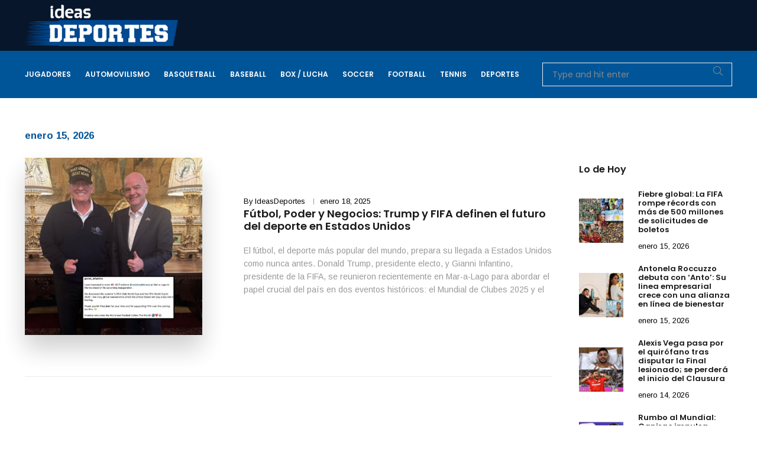

--- FILE ---
content_type: text/html; charset=UTF-8
request_url: https://ideasdeportes.com/tag/deporte-rey/
body_size: 32627
content:

<!DOCTYPE html>
<html lang="es">
<head>
<meta charset="UTF-8">
<meta name="viewport" content="width=device-width, initial-scale=1">
<link rel="profile" href="https://gmpg.org/xfn/11">

<meta name='robots' content='index, follow, max-image-preview:large, max-snippet:-1, max-video-preview:-1' />
	<style>img:is([sizes="auto" i], [sizes^="auto," i]) { contain-intrinsic-size: 3000px 1500px }</style>
	
	<!-- This site is optimized with the Yoast SEO plugin v25.2 - https://yoast.com/wordpress/plugins/seo/ -->
	<title>deporte rey archivos - Ideas Deportes</title>
	<link rel="canonical" href="https://ideasdeportes.com/tag/deporte-rey/" />
	<meta property="og:locale" content="es_ES" />
	<meta property="og:type" content="article" />
	<meta property="og:title" content="deporte rey archivos - Ideas Deportes" />
	<meta property="og:url" content="https://ideasdeportes.com/tag/deporte-rey/" />
	<meta property="og:site_name" content="Ideas Deportes" />
	<meta name="twitter:card" content="summary_large_image" />
	<script type="application/ld+json" class="yoast-schema-graph">{"@context":"https://schema.org","@graph":[{"@type":"CollectionPage","@id":"https://ideasdeportes.com/tag/deporte-rey/","url":"https://ideasdeportes.com/tag/deporte-rey/","name":"deporte rey archivos - Ideas Deportes","isPartOf":{"@id":"https://ideasdeportes.com/#website"},"primaryImageOfPage":{"@id":"https://ideasdeportes.com/tag/deporte-rey/#primaryimage"},"image":{"@id":"https://ideasdeportes.com/tag/deporte-rey/#primaryimage"},"thumbnailUrl":"https://ideasdeportes.com/wp-content/uploads/2025/01/FIFA-EU.jpg","breadcrumb":{"@id":"https://ideasdeportes.com/tag/deporte-rey/#breadcrumb"},"inLanguage":"es"},{"@type":"ImageObject","inLanguage":"es","@id":"https://ideasdeportes.com/tag/deporte-rey/#primaryimage","url":"https://ideasdeportes.com/wp-content/uploads/2025/01/FIFA-EU.jpg","contentUrl":"https://ideasdeportes.com/wp-content/uploads/2025/01/FIFA-EU.jpg","width":940,"height":788},{"@type":"BreadcrumbList","@id":"https://ideasdeportes.com/tag/deporte-rey/#breadcrumb","itemListElement":[{"@type":"ListItem","position":1,"name":"Portada","item":"https://ideasdeportes.com/"},{"@type":"ListItem","position":2,"name":"deporte rey"}]},{"@type":"WebSite","@id":"https://ideasdeportes.com/#website","url":"https://ideasdeportes.com/","name":"Ideas Deportes","description":"Explora el mundo deportivo: Noticias, partidos, y más en un solo lugar para los amantes del deporte.","publisher":{"@id":"https://ideasdeportes.com/#organization"},"potentialAction":[{"@type":"SearchAction","target":{"@type":"EntryPoint","urlTemplate":"https://ideasdeportes.com/?s={search_term_string}"},"query-input":{"@type":"PropertyValueSpecification","valueRequired":true,"valueName":"search_term_string"}}],"inLanguage":"es"},{"@type":"Organization","@id":"https://ideasdeportes.com/#organization","name":"Ideas Deportes","url":"https://ideasdeportes.com/","logo":{"@type":"ImageObject","inLanguage":"es","@id":"https://ideasdeportes.com/#/schema/logo/image/","url":"https://ideasdeportes.com/wp-content/uploads/2023/10/logo-id.png","contentUrl":"https://ideasdeportes.com/wp-content/uploads/2023/10/logo-id.png","width":641,"height":173,"caption":"Ideas Deportes"},"image":{"@id":"https://ideasdeportes.com/#/schema/logo/image/"}}]}</script>
	<!-- / Yoast SEO plugin. -->


<link rel='dns-prefetch' href='//fonts.googleapis.com' />
<link rel="alternate" type="application/rss+xml" title="Ideas Deportes &raquo; Feed" href="https://ideasdeportes.com/feed/" />
<link rel="alternate" type="application/rss+xml" title="Ideas Deportes &raquo; Etiqueta deporte rey del feed" href="https://ideasdeportes.com/tag/deporte-rey/feed/" />
<script type="text/javascript">
/* <![CDATA[ */
window._wpemojiSettings = {"baseUrl":"https:\/\/s.w.org\/images\/core\/emoji\/15.0.3\/72x72\/","ext":".png","svgUrl":"https:\/\/s.w.org\/images\/core\/emoji\/15.0.3\/svg\/","svgExt":".svg","source":{"concatemoji":"https:\/\/ideasdeportes.com\/wp-includes\/js\/wp-emoji-release.min.js?ver=6.7.4"}};
/*! This file is auto-generated */
!function(i,n){var o,s,e;function c(e){try{var t={supportTests:e,timestamp:(new Date).valueOf()};sessionStorage.setItem(o,JSON.stringify(t))}catch(e){}}function p(e,t,n){e.clearRect(0,0,e.canvas.width,e.canvas.height),e.fillText(t,0,0);var t=new Uint32Array(e.getImageData(0,0,e.canvas.width,e.canvas.height).data),r=(e.clearRect(0,0,e.canvas.width,e.canvas.height),e.fillText(n,0,0),new Uint32Array(e.getImageData(0,0,e.canvas.width,e.canvas.height).data));return t.every(function(e,t){return e===r[t]})}function u(e,t,n){switch(t){case"flag":return n(e,"\ud83c\udff3\ufe0f\u200d\u26a7\ufe0f","\ud83c\udff3\ufe0f\u200b\u26a7\ufe0f")?!1:!n(e,"\ud83c\uddfa\ud83c\uddf3","\ud83c\uddfa\u200b\ud83c\uddf3")&&!n(e,"\ud83c\udff4\udb40\udc67\udb40\udc62\udb40\udc65\udb40\udc6e\udb40\udc67\udb40\udc7f","\ud83c\udff4\u200b\udb40\udc67\u200b\udb40\udc62\u200b\udb40\udc65\u200b\udb40\udc6e\u200b\udb40\udc67\u200b\udb40\udc7f");case"emoji":return!n(e,"\ud83d\udc26\u200d\u2b1b","\ud83d\udc26\u200b\u2b1b")}return!1}function f(e,t,n){var r="undefined"!=typeof WorkerGlobalScope&&self instanceof WorkerGlobalScope?new OffscreenCanvas(300,150):i.createElement("canvas"),a=r.getContext("2d",{willReadFrequently:!0}),o=(a.textBaseline="top",a.font="600 32px Arial",{});return e.forEach(function(e){o[e]=t(a,e,n)}),o}function t(e){var t=i.createElement("script");t.src=e,t.defer=!0,i.head.appendChild(t)}"undefined"!=typeof Promise&&(o="wpEmojiSettingsSupports",s=["flag","emoji"],n.supports={everything:!0,everythingExceptFlag:!0},e=new Promise(function(e){i.addEventListener("DOMContentLoaded",e,{once:!0})}),new Promise(function(t){var n=function(){try{var e=JSON.parse(sessionStorage.getItem(o));if("object"==typeof e&&"number"==typeof e.timestamp&&(new Date).valueOf()<e.timestamp+604800&&"object"==typeof e.supportTests)return e.supportTests}catch(e){}return null}();if(!n){if("undefined"!=typeof Worker&&"undefined"!=typeof OffscreenCanvas&&"undefined"!=typeof URL&&URL.createObjectURL&&"undefined"!=typeof Blob)try{var e="postMessage("+f.toString()+"("+[JSON.stringify(s),u.toString(),p.toString()].join(",")+"));",r=new Blob([e],{type:"text/javascript"}),a=new Worker(URL.createObjectURL(r),{name:"wpTestEmojiSupports"});return void(a.onmessage=function(e){c(n=e.data),a.terminate(),t(n)})}catch(e){}c(n=f(s,u,p))}t(n)}).then(function(e){for(var t in e)n.supports[t]=e[t],n.supports.everything=n.supports.everything&&n.supports[t],"flag"!==t&&(n.supports.everythingExceptFlag=n.supports.everythingExceptFlag&&n.supports[t]);n.supports.everythingExceptFlag=n.supports.everythingExceptFlag&&!n.supports.flag,n.DOMReady=!1,n.readyCallback=function(){n.DOMReady=!0}}).then(function(){return e}).then(function(){var e;n.supports.everything||(n.readyCallback(),(e=n.source||{}).concatemoji?t(e.concatemoji):e.wpemoji&&e.twemoji&&(t(e.twemoji),t(e.wpemoji)))}))}((window,document),window._wpemojiSettings);
/* ]]> */
</script>
<style id='wp-emoji-styles-inline-css' type='text/css'>

	img.wp-smiley, img.emoji {
		display: inline !important;
		border: none !important;
		box-shadow: none !important;
		height: 1em !important;
		width: 1em !important;
		margin: 0 0.07em !important;
		vertical-align: -0.1em !important;
		background: none !important;
		padding: 0 !important;
	}
</style>
<link rel='stylesheet' id='wp-block-library-css' href='https://ideasdeportes.com/wp-includes/css/dist/block-library/style.min.css?ver=6.7.4' type='text/css' media='all' />
<style id='wp-block-library-theme-inline-css' type='text/css'>
.wp-block-audio :where(figcaption){color:#555;font-size:13px;text-align:center}.is-dark-theme .wp-block-audio :where(figcaption){color:#ffffffa6}.wp-block-audio{margin:0 0 1em}.wp-block-code{border:1px solid #ccc;border-radius:4px;font-family:Menlo,Consolas,monaco,monospace;padding:.8em 1em}.wp-block-embed :where(figcaption){color:#555;font-size:13px;text-align:center}.is-dark-theme .wp-block-embed :where(figcaption){color:#ffffffa6}.wp-block-embed{margin:0 0 1em}.blocks-gallery-caption{color:#555;font-size:13px;text-align:center}.is-dark-theme .blocks-gallery-caption{color:#ffffffa6}:root :where(.wp-block-image figcaption){color:#555;font-size:13px;text-align:center}.is-dark-theme :root :where(.wp-block-image figcaption){color:#ffffffa6}.wp-block-image{margin:0 0 1em}.wp-block-pullquote{border-bottom:4px solid;border-top:4px solid;color:currentColor;margin-bottom:1.75em}.wp-block-pullquote cite,.wp-block-pullquote footer,.wp-block-pullquote__citation{color:currentColor;font-size:.8125em;font-style:normal;text-transform:uppercase}.wp-block-quote{border-left:.25em solid;margin:0 0 1.75em;padding-left:1em}.wp-block-quote cite,.wp-block-quote footer{color:currentColor;font-size:.8125em;font-style:normal;position:relative}.wp-block-quote:where(.has-text-align-right){border-left:none;border-right:.25em solid;padding-left:0;padding-right:1em}.wp-block-quote:where(.has-text-align-center){border:none;padding-left:0}.wp-block-quote.is-large,.wp-block-quote.is-style-large,.wp-block-quote:where(.is-style-plain){border:none}.wp-block-search .wp-block-search__label{font-weight:700}.wp-block-search__button{border:1px solid #ccc;padding:.375em .625em}:where(.wp-block-group.has-background){padding:1.25em 2.375em}.wp-block-separator.has-css-opacity{opacity:.4}.wp-block-separator{border:none;border-bottom:2px solid;margin-left:auto;margin-right:auto}.wp-block-separator.has-alpha-channel-opacity{opacity:1}.wp-block-separator:not(.is-style-wide):not(.is-style-dots){width:100px}.wp-block-separator.has-background:not(.is-style-dots){border-bottom:none;height:1px}.wp-block-separator.has-background:not(.is-style-wide):not(.is-style-dots){height:2px}.wp-block-table{margin:0 0 1em}.wp-block-table td,.wp-block-table th{word-break:normal}.wp-block-table :where(figcaption){color:#555;font-size:13px;text-align:center}.is-dark-theme .wp-block-table :where(figcaption){color:#ffffffa6}.wp-block-video :where(figcaption){color:#555;font-size:13px;text-align:center}.is-dark-theme .wp-block-video :where(figcaption){color:#ffffffa6}.wp-block-video{margin:0 0 1em}:root :where(.wp-block-template-part.has-background){margin-bottom:0;margin-top:0;padding:1.25em 2.375em}
</style>
<style id='classic-theme-styles-inline-css' type='text/css'>
/*! This file is auto-generated */
.wp-block-button__link{color:#fff;background-color:#32373c;border-radius:9999px;box-shadow:none;text-decoration:none;padding:calc(.667em + 2px) calc(1.333em + 2px);font-size:1.125em}.wp-block-file__button{background:#32373c;color:#fff;text-decoration:none}
</style>
<style id='global-styles-inline-css' type='text/css'>
:root{--wp--preset--aspect-ratio--square: 1;--wp--preset--aspect-ratio--4-3: 4/3;--wp--preset--aspect-ratio--3-4: 3/4;--wp--preset--aspect-ratio--3-2: 3/2;--wp--preset--aspect-ratio--2-3: 2/3;--wp--preset--aspect-ratio--16-9: 16/9;--wp--preset--aspect-ratio--9-16: 9/16;--wp--preset--color--black: #000000;--wp--preset--color--cyan-bluish-gray: #abb8c3;--wp--preset--color--white: #ffffff;--wp--preset--color--pale-pink: #f78da7;--wp--preset--color--vivid-red: #cf2e2e;--wp--preset--color--luminous-vivid-orange: #ff6900;--wp--preset--color--luminous-vivid-amber: #fcb900;--wp--preset--color--light-green-cyan: #7bdcb5;--wp--preset--color--vivid-green-cyan: #00d084;--wp--preset--color--pale-cyan-blue: #8ed1fc;--wp--preset--color--vivid-cyan-blue: #0693e3;--wp--preset--color--vivid-purple: #9b51e0;--wp--preset--gradient--vivid-cyan-blue-to-vivid-purple: linear-gradient(135deg,rgba(6,147,227,1) 0%,rgb(155,81,224) 100%);--wp--preset--gradient--light-green-cyan-to-vivid-green-cyan: linear-gradient(135deg,rgb(122,220,180) 0%,rgb(0,208,130) 100%);--wp--preset--gradient--luminous-vivid-amber-to-luminous-vivid-orange: linear-gradient(135deg,rgba(252,185,0,1) 0%,rgba(255,105,0,1) 100%);--wp--preset--gradient--luminous-vivid-orange-to-vivid-red: linear-gradient(135deg,rgba(255,105,0,1) 0%,rgb(207,46,46) 100%);--wp--preset--gradient--very-light-gray-to-cyan-bluish-gray: linear-gradient(135deg,rgb(238,238,238) 0%,rgb(169,184,195) 100%);--wp--preset--gradient--cool-to-warm-spectrum: linear-gradient(135deg,rgb(74,234,220) 0%,rgb(151,120,209) 20%,rgb(207,42,186) 40%,rgb(238,44,130) 60%,rgb(251,105,98) 80%,rgb(254,248,76) 100%);--wp--preset--gradient--blush-light-purple: linear-gradient(135deg,rgb(255,206,236) 0%,rgb(152,150,240) 100%);--wp--preset--gradient--blush-bordeaux: linear-gradient(135deg,rgb(254,205,165) 0%,rgb(254,45,45) 50%,rgb(107,0,62) 100%);--wp--preset--gradient--luminous-dusk: linear-gradient(135deg,rgb(255,203,112) 0%,rgb(199,81,192) 50%,rgb(65,88,208) 100%);--wp--preset--gradient--pale-ocean: linear-gradient(135deg,rgb(255,245,203) 0%,rgb(182,227,212) 50%,rgb(51,167,181) 100%);--wp--preset--gradient--electric-grass: linear-gradient(135deg,rgb(202,248,128) 0%,rgb(113,206,126) 100%);--wp--preset--gradient--midnight: linear-gradient(135deg,rgb(2,3,129) 0%,rgb(40,116,252) 100%);--wp--preset--font-size--small: 13px;--wp--preset--font-size--medium: 20px;--wp--preset--font-size--large: 36px;--wp--preset--font-size--x-large: 42px;--wp--preset--spacing--20: 0.44rem;--wp--preset--spacing--30: 0.67rem;--wp--preset--spacing--40: 1rem;--wp--preset--spacing--50: 1.5rem;--wp--preset--spacing--60: 2.25rem;--wp--preset--spacing--70: 3.38rem;--wp--preset--spacing--80: 5.06rem;--wp--preset--shadow--natural: 6px 6px 9px rgba(0, 0, 0, 0.2);--wp--preset--shadow--deep: 12px 12px 50px rgba(0, 0, 0, 0.4);--wp--preset--shadow--sharp: 6px 6px 0px rgba(0, 0, 0, 0.2);--wp--preset--shadow--outlined: 6px 6px 0px -3px rgba(255, 255, 255, 1), 6px 6px rgba(0, 0, 0, 1);--wp--preset--shadow--crisp: 6px 6px 0px rgba(0, 0, 0, 1);}:where(.is-layout-flex){gap: 0.5em;}:where(.is-layout-grid){gap: 0.5em;}body .is-layout-flex{display: flex;}.is-layout-flex{flex-wrap: wrap;align-items: center;}.is-layout-flex > :is(*, div){margin: 0;}body .is-layout-grid{display: grid;}.is-layout-grid > :is(*, div){margin: 0;}:where(.wp-block-columns.is-layout-flex){gap: 2em;}:where(.wp-block-columns.is-layout-grid){gap: 2em;}:where(.wp-block-post-template.is-layout-flex){gap: 1.25em;}:where(.wp-block-post-template.is-layout-grid){gap: 1.25em;}.has-black-color{color: var(--wp--preset--color--black) !important;}.has-cyan-bluish-gray-color{color: var(--wp--preset--color--cyan-bluish-gray) !important;}.has-white-color{color: var(--wp--preset--color--white) !important;}.has-pale-pink-color{color: var(--wp--preset--color--pale-pink) !important;}.has-vivid-red-color{color: var(--wp--preset--color--vivid-red) !important;}.has-luminous-vivid-orange-color{color: var(--wp--preset--color--luminous-vivid-orange) !important;}.has-luminous-vivid-amber-color{color: var(--wp--preset--color--luminous-vivid-amber) !important;}.has-light-green-cyan-color{color: var(--wp--preset--color--light-green-cyan) !important;}.has-vivid-green-cyan-color{color: var(--wp--preset--color--vivid-green-cyan) !important;}.has-pale-cyan-blue-color{color: var(--wp--preset--color--pale-cyan-blue) !important;}.has-vivid-cyan-blue-color{color: var(--wp--preset--color--vivid-cyan-blue) !important;}.has-vivid-purple-color{color: var(--wp--preset--color--vivid-purple) !important;}.has-black-background-color{background-color: var(--wp--preset--color--black) !important;}.has-cyan-bluish-gray-background-color{background-color: var(--wp--preset--color--cyan-bluish-gray) !important;}.has-white-background-color{background-color: var(--wp--preset--color--white) !important;}.has-pale-pink-background-color{background-color: var(--wp--preset--color--pale-pink) !important;}.has-vivid-red-background-color{background-color: var(--wp--preset--color--vivid-red) !important;}.has-luminous-vivid-orange-background-color{background-color: var(--wp--preset--color--luminous-vivid-orange) !important;}.has-luminous-vivid-amber-background-color{background-color: var(--wp--preset--color--luminous-vivid-amber) !important;}.has-light-green-cyan-background-color{background-color: var(--wp--preset--color--light-green-cyan) !important;}.has-vivid-green-cyan-background-color{background-color: var(--wp--preset--color--vivid-green-cyan) !important;}.has-pale-cyan-blue-background-color{background-color: var(--wp--preset--color--pale-cyan-blue) !important;}.has-vivid-cyan-blue-background-color{background-color: var(--wp--preset--color--vivid-cyan-blue) !important;}.has-vivid-purple-background-color{background-color: var(--wp--preset--color--vivid-purple) !important;}.has-black-border-color{border-color: var(--wp--preset--color--black) !important;}.has-cyan-bluish-gray-border-color{border-color: var(--wp--preset--color--cyan-bluish-gray) !important;}.has-white-border-color{border-color: var(--wp--preset--color--white) !important;}.has-pale-pink-border-color{border-color: var(--wp--preset--color--pale-pink) !important;}.has-vivid-red-border-color{border-color: var(--wp--preset--color--vivid-red) !important;}.has-luminous-vivid-orange-border-color{border-color: var(--wp--preset--color--luminous-vivid-orange) !important;}.has-luminous-vivid-amber-border-color{border-color: var(--wp--preset--color--luminous-vivid-amber) !important;}.has-light-green-cyan-border-color{border-color: var(--wp--preset--color--light-green-cyan) !important;}.has-vivid-green-cyan-border-color{border-color: var(--wp--preset--color--vivid-green-cyan) !important;}.has-pale-cyan-blue-border-color{border-color: var(--wp--preset--color--pale-cyan-blue) !important;}.has-vivid-cyan-blue-border-color{border-color: var(--wp--preset--color--vivid-cyan-blue) !important;}.has-vivid-purple-border-color{border-color: var(--wp--preset--color--vivid-purple) !important;}.has-vivid-cyan-blue-to-vivid-purple-gradient-background{background: var(--wp--preset--gradient--vivid-cyan-blue-to-vivid-purple) !important;}.has-light-green-cyan-to-vivid-green-cyan-gradient-background{background: var(--wp--preset--gradient--light-green-cyan-to-vivid-green-cyan) !important;}.has-luminous-vivid-amber-to-luminous-vivid-orange-gradient-background{background: var(--wp--preset--gradient--luminous-vivid-amber-to-luminous-vivid-orange) !important;}.has-luminous-vivid-orange-to-vivid-red-gradient-background{background: var(--wp--preset--gradient--luminous-vivid-orange-to-vivid-red) !important;}.has-very-light-gray-to-cyan-bluish-gray-gradient-background{background: var(--wp--preset--gradient--very-light-gray-to-cyan-bluish-gray) !important;}.has-cool-to-warm-spectrum-gradient-background{background: var(--wp--preset--gradient--cool-to-warm-spectrum) !important;}.has-blush-light-purple-gradient-background{background: var(--wp--preset--gradient--blush-light-purple) !important;}.has-blush-bordeaux-gradient-background{background: var(--wp--preset--gradient--blush-bordeaux) !important;}.has-luminous-dusk-gradient-background{background: var(--wp--preset--gradient--luminous-dusk) !important;}.has-pale-ocean-gradient-background{background: var(--wp--preset--gradient--pale-ocean) !important;}.has-electric-grass-gradient-background{background: var(--wp--preset--gradient--electric-grass) !important;}.has-midnight-gradient-background{background: var(--wp--preset--gradient--midnight) !important;}.has-small-font-size{font-size: var(--wp--preset--font-size--small) !important;}.has-medium-font-size{font-size: var(--wp--preset--font-size--medium) !important;}.has-large-font-size{font-size: var(--wp--preset--font-size--large) !important;}.has-x-large-font-size{font-size: var(--wp--preset--font-size--x-large) !important;}
:where(.wp-block-post-template.is-layout-flex){gap: 1.25em;}:where(.wp-block-post-template.is-layout-grid){gap: 1.25em;}
:where(.wp-block-columns.is-layout-flex){gap: 2em;}:where(.wp-block-columns.is-layout-grid){gap: 2em;}
:root :where(.wp-block-pullquote){font-size: 1.5em;line-height: 1.6;}
</style>
<link rel='stylesheet' id='ladda-css' href='https://ideasdeportes.com/wp-content/plugins/g5-core/assets/vendors/ladda/ladda-themeless.min.css?ver=1.0.5' type='text/css' media='all' />
<link rel='stylesheet' id='woocommerce-layout-css' href='https://ideasdeportes.com/wp-content/plugins/woocommerce/assets/css/woocommerce-layout.css?ver=10.3.7' type='text/css' media='all' />
<link rel='stylesheet' id='woocommerce-smallscreen-css' href='https://ideasdeportes.com/wp-content/plugins/woocommerce/assets/css/woocommerce-smallscreen.css?ver=10.3.7' type='text/css' media='only screen and (max-width: 768px)' />
<link rel='stylesheet' id='woocommerce-general-css' href='https://ideasdeportes.com/wp-content/plugins/woocommerce/assets/css/woocommerce.css?ver=10.3.7' type='text/css' media='all' />
<style id='woocommerce-inline-inline-css' type='text/css'>
.woocommerce form .form-row .required { visibility: visible; }
</style>
<link rel='stylesheet' id='font-awesome-css' href='https://ideasdeportes.com/wp-content/themes/crown/assets/vendors/font-awesome/css/fontawesome.css?ver=5.8.2' type='text/css' media='all' />
<link rel='stylesheet' id='brands-styles-css' href='https://ideasdeportes.com/wp-content/plugins/woocommerce/assets/css/brands.css?ver=10.3.7' type='text/css' media='all' />
<link rel='stylesheet' id='bootstrap-select-css' href='https://ideasdeportes.com/wp-content/plugins/g5-core/assets/vendors/bootstrap-select/css/bootstrap-select.min.css?ver=1.13.14' type='text/css' media='all' />
<link rel='stylesheet' id='bootstrap-css' href='https://ideasdeportes.com/wp-content/plugins/g5-core/assets/vendors/bootstrap/css/bootstrap.min.css?ver=4.3.1' type='text/css' media='all' />
<link rel='stylesheet' id='slick-css' href='https://ideasdeportes.com/wp-content/plugins/g5-core/assets/vendors/slick/slick.min.css?ver=1.8.1' type='text/css' media='all' />
<link rel='stylesheet' id='magnific-popup-css' href='https://ideasdeportes.com/wp-content/plugins/g5-core/lib/smart-framework/assets/vendors/magnific-popup/magnific-popup.min.css?ver=1.1.0' type='text/css' media='all' />
<link rel='stylesheet' id='perfect-scrollbar-css' href='https://ideasdeportes.com/wp-content/plugins/g5-core/lib/smart-framework/assets/vendors/perfect-scrollbar/css/perfect-scrollbar.min.css?ver=0.6.15' type='text/css' media='all' />
<link rel='stylesheet' id='justifiedGallery-css' href='https://ideasdeportes.com/wp-content/plugins/g5-core/assets/vendors/justified-gallery/justifiedGallery.min.css?ver=3.7.0' type='text/css' media='all' />
<link rel='stylesheet' id='g5core_frontend-css' href='https://ideasdeportes.com/wp-content/plugins/g5-core/assets/scss/frontend.min.css?ver=1.1.1' type='text/css' media='all' />
<link rel='stylesheet' id='g5core_xmenu-animate-css' href='https://ideasdeportes.com/wp-content/plugins/g5-core/inc/xmenu/assets/css/animate.min.css?ver=3.5.1' type='text/css' media='all' />
<link rel='stylesheet' id='g5blog_frontend-css' href='https://ideasdeportes.com/wp-content/plugins/g5-blog/assets/scss/frontend.min.css?ver=1.0.6' type='text/css' media='all' />
<link rel='stylesheet' id='js_composer_front-css' href='https://ideasdeportes.com/wp-content/plugins/js_composer/assets/css/js_composer.min.css?ver=8.0' type='text/css' media='all' />
<link rel='stylesheet' id='g5element_vc-frontend-css' href='https://ideasdeportes.com/wp-content/plugins/g5-element/assets/css/vc-frontend.min.css?ver=1.0.8' type='text/css' media='all' />
<link rel='stylesheet' id='g5portfolio_frontend-css' href='https://ideasdeportes.com/wp-content/plugins/g5-portfolio/assets/scss/frontend.min.css?ver=1.0.4' type='text/css' media='all' />
<link rel='stylesheet' id='photoswipe-css' href='https://ideasdeportes.com/wp-content/plugins/woocommerce/assets/css/photoswipe/photoswipe.min.css?ver=10.3.7' type='text/css' media='all' />
<link rel='stylesheet' id='photoswipe-default-skin-css' href='https://ideasdeportes.com/wp-content/plugins/woocommerce/assets/css/photoswipe/default-skin/default-skin.min.css?ver=10.3.7' type='text/css' media='all' />
<link rel='stylesheet' id='select2-css' href='https://ideasdeportes.com/wp-content/plugins/woocommerce/assets/css/select2.css?ver=10.3.7' type='text/css' media='all' />
<link rel='stylesheet' id='g5shop_frontend-css' href='https://ideasdeportes.com/wp-content/plugins/g5-shop/assets/scss/frontend.min.css?ver=1.1.0' type='text/css' media='all' />
<link rel='stylesheet' id='crown-style-css' href='https://ideasdeportes.com/wp-content/themes/crown/style.css?ver=1.0.0' type='text/css' media='all' />
<link rel='stylesheet' id='crown-woocommerce-css' href='https://ideasdeportes.com/wp-content/themes/crown/assets/css/woocommerce.css?ver=1.0.0' type='text/css' media='all' />
<link rel='stylesheet' id='crown-portfolio-css' href='https://ideasdeportes.com/wp-content/themes/crown/assets/css/portfolio.css?ver=1.0.0' type='text/css' media='all' />
<link rel='stylesheet' id='crown-google-fonts-css' href='https://fonts.googleapis.com/css?family=Poppins%3A100%2C100i%2C200%2C200i%2C300%2C300i%2C400%2C400i%2C500%2C500i%2C600%2C600i%2C700%2C700i%2C800%2C800i%2C900%2C900i%7CArimo%3A100%2C100i%2C200%2C200i%2C300%2C300i%2C400%2C400i%2C500%2C500i%2C600%2C600i%2C700%2C700i%2C800%2C800i%2C900%2C900i&#038;subset=latin%2Clatin-ext&#038;ver=6.7.4' type='text/css' media='all' />
<link rel='stylesheet' id='gsf_google-fonts-css' href='https://fonts.googleapis.com/css?family=Open+Sans%3A300%2C300i%2C400%2C400i%2C600%2C600i%2C700%2C700i%2C800%2C800i%7COpen+Sans+Condensed%3A300%2C300i%2C700&#038;subset=greek%2Ccyrillic%2Ccyrillic-ext%2Clatin%2Cgreek-ext%2Clatin-ext%2Cvietnamese&#038;ver=6.7.4' type='text/css' media='all' />
<script type="text/template" id="tmpl-variation-template">
	<div class="woocommerce-variation-description">{{{ data.variation.variation_description }}}</div>
	<div class="woocommerce-variation-price">{{{ data.variation.price_html }}}</div>
	<div class="woocommerce-variation-availability">{{{ data.variation.availability_html }}}</div>
</script>
<script type="text/template" id="tmpl-unavailable-variation-template">
	<p role="alert">Lo siento, este producto no está disponible. Por favor, elige otra combinación.</p>
</script>
<script type="text/javascript" src="https://ideasdeportes.com/wp-includes/js/jquery/jquery.min.js?ver=3.7.1" id="jquery-core-js"></script>
<script type="text/javascript" src="https://ideasdeportes.com/wp-includes/js/jquery/jquery-migrate.min.js?ver=3.4.1" id="jquery-migrate-js"></script>
<script type="text/javascript" src="https://ideasdeportes.com/wp-content/plugins/g5-core/assets/vendors/waypoints/jquery.waypoints.min.js?ver=4.0.1" id="waypoints-js"></script>
<script type="text/javascript" src="https://ideasdeportes.com/wp-content/plugins/woocommerce/assets/js/jquery-blockui/jquery.blockUI.min.js?ver=2.7.0-wc.10.3.7" id="wc-jquery-blockui-js" data-wp-strategy="defer"></script>
<script type="text/javascript" id="wc-add-to-cart-js-extra">
/* <![CDATA[ */
var wc_add_to_cart_params = {"ajax_url":"\/wp-admin\/admin-ajax.php","wc_ajax_url":"\/?wc-ajax=%%endpoint%%","i18n_view_cart":"Ver carrito","cart_url":"https:\/\/ideasdeportes.com\/cart\/","is_cart":"","cart_redirect_after_add":"no"};
/* ]]> */
</script>
<script type="text/javascript" src="https://ideasdeportes.com/wp-content/plugins/woocommerce/assets/js/frontend/add-to-cart.min.js?ver=10.3.7" id="wc-add-to-cart-js" data-wp-strategy="defer"></script>
<script type="text/javascript" src="https://ideasdeportes.com/wp-content/plugins/woocommerce/assets/js/js-cookie/js.cookie.min.js?ver=2.1.4-wc.10.3.7" id="wc-js-cookie-js" defer="defer" data-wp-strategy="defer"></script>
<script type="text/javascript" id="woocommerce-js-extra">
/* <![CDATA[ */
var woocommerce_params = {"ajax_url":"\/wp-admin\/admin-ajax.php","wc_ajax_url":"\/?wc-ajax=%%endpoint%%","i18n_password_show":"Mostrar contrase\u00f1a","i18n_password_hide":"Ocultar contrase\u00f1a"};
/* ]]> */
</script>
<script type="text/javascript" src="https://ideasdeportes.com/wp-content/plugins/woocommerce/assets/js/frontend/woocommerce.min.js?ver=10.3.7" id="woocommerce-js" defer="defer" data-wp-strategy="defer"></script>
<script type="text/javascript" src="https://ideasdeportes.com/wp-content/plugins/js_composer/assets/js/vendors/woocommerce-add-to-cart.js?ver=8.0" id="vc_woocommerce-add-to-cart-js-js"></script>
<script type="text/javascript" src="https://ideasdeportes.com/wp-includes/js/underscore.min.js?ver=1.13.7" id="underscore-js"></script>
<script type="text/javascript" id="wp-util-js-extra">
/* <![CDATA[ */
var _wpUtilSettings = {"ajax":{"url":"\/wp-admin\/admin-ajax.php"}};
/* ]]> */
</script>
<script type="text/javascript" src="https://ideasdeportes.com/wp-includes/js/wp-util.min.js?ver=6.7.4" id="wp-util-js"></script>
<script type="text/javascript" id="wc-add-to-cart-variation-js-extra">
/* <![CDATA[ */
var wc_add_to_cart_variation_params = {"wc_ajax_url":"\/?wc-ajax=%%endpoint%%","i18n_no_matching_variations_text":"Lo siento, no hay productos que igualen tu selecci\u00f3n. Por favor, escoge una combinaci\u00f3n diferente.","i18n_make_a_selection_text":"Elige las opciones del producto antes de a\u00f1adir este producto a tu carrito.","i18n_unavailable_text":"Lo siento, este producto no est\u00e1 disponible. Por favor, elige otra combinaci\u00f3n.","i18n_reset_alert_text":"Se ha restablecido tu selecci\u00f3n. Por favor, elige alguna opci\u00f3n del producto antes de poder a\u00f1adir este producto a tu carrito."};
/* ]]> */
</script>
<script type="text/javascript" src="https://ideasdeportes.com/wp-content/plugins/woocommerce/assets/js/frontend/add-to-cart-variation.min.js?ver=10.3.7" id="wc-add-to-cart-variation-js" defer="defer" data-wp-strategy="defer"></script>
<script type="text/javascript" src="https://ideasdeportes.com/wp-content/plugins/woocommerce/assets/js/zoom/jquery.zoom.min.js?ver=1.7.21-wc.10.3.7" id="wc-zoom-js" defer="defer" data-wp-strategy="defer"></script>
<script type="text/javascript" src="https://ideasdeportes.com/wp-content/plugins/woocommerce/assets/js/photoswipe/photoswipe.min.js?ver=4.1.1-wc.10.3.7" id="wc-photoswipe-js" defer="defer" data-wp-strategy="defer"></script>
<script type="text/javascript" src="https://ideasdeportes.com/wp-content/plugins/woocommerce/assets/js/photoswipe/photoswipe-ui-default.min.js?ver=4.1.1-wc.10.3.7" id="wc-photoswipe-ui-default-js" defer="defer" data-wp-strategy="defer"></script>
<script type="text/javascript" src="https://ideasdeportes.com/wp-content/plugins/woocommerce/assets/js/flexslider/jquery.flexslider.min.js?ver=2.7.2-wc.10.3.7" id="wc-flexslider-js" defer="defer" data-wp-strategy="defer"></script>
<script type="text/javascript" id="wc-single-product-js-extra">
/* <![CDATA[ */
var wc_single_product_params = {"i18n_required_rating_text":"Por favor elige una puntuaci\u00f3n","i18n_rating_options":["1 de 5 estrellas","2 de 5 estrellas","3 de 5 estrellas","4 de 5 estrellas","5 de 5 estrellas"],"i18n_product_gallery_trigger_text":"Ver galer\u00eda de im\u00e1genes a pantalla completa","review_rating_required":"yes","flexslider":{"rtl":false,"animation":"slide","smoothHeight":true,"directionNav":false,"controlNav":"thumbnails","slideshow":false,"animationSpeed":500,"animationLoop":false,"allowOneSlide":false},"zoom_enabled":"1","zoom_options":[],"photoswipe_enabled":"1","photoswipe_options":{"shareEl":false,"closeOnScroll":false,"history":false,"hideAnimationDuration":0,"showAnimationDuration":0},"flexslider_enabled":"1"};
/* ]]> */
</script>
<script type="text/javascript" src="https://ideasdeportes.com/wp-content/plugins/woocommerce/assets/js/frontend/single-product.min.js?ver=10.3.7" id="wc-single-product-js" defer="defer" data-wp-strategy="defer"></script>
<script type="text/javascript" src="https://ideasdeportes.com/wp-content/plugins/woocommerce/assets/js/selectWoo/selectWoo.full.min.js?ver=1.0.9-wc.10.3.7" id="selectWoo-js" defer="defer" data-wp-strategy="defer"></script>
<script></script><link rel="https://api.w.org/" href="https://ideasdeportes.com/wp-json/" /><link rel="alternate" title="JSON" type="application/json" href="https://ideasdeportes.com/wp-json/wp/v2/tags/2563" /><link rel="EditURI" type="application/rsd+xml" title="RSD" href="https://ideasdeportes.com/xmlrpc.php?rsd" />
<meta name="generator" content="WordPress 6.7.4" />
<meta name="generator" content="WooCommerce 10.3.7" />
	<noscript><style>.woocommerce-product-gallery{ opacity: 1 !important; }</style></noscript>
	<style type="text/css" id="g5core-custom-css"> .fecha_t {    font-size: 1.2em;    color: #005598;    font-weight: bold;}ul.g5blog__post-meta {    font-size: 0.8rem;    color: #000;}    .gel-tab .vc_tta-tab > a {  color: #999 !important;}.gel-pricing-progress .pricing-feature.disable {  color: #999 !important;}.gel-pricing-progress .pricing-feature.disable .list-bullet {  color: #999 !important;}.gel-heading-description {  color: #999;}.gel-heading.gel-heading-custom-style-01 .gel-heading-subtitle {  color: #999;}.gel-heading.gel-heading-custom-style-02 .gel-heading-subtitle {  color: #999;}.gel-heading.gel-heading-custom-style-03 .gel-heading-subtitle {  color: #999;}.gel-heading.gel-heading-custom-style-04 .gel-heading-subtitle {  color: #999;}.gel-heading.gel-heading-custom-style-05 .gel-heading-subtitle {  color: #999;}.gel-heading.gel-heading-custom-style-06 .gel-heading-subtitle {  color: #999;}.text-color,body,.testimonial-job-color-99 .gel-testimonial-job,.gel-testimonial-name-14 .gel-testimonial-bio,.gel-our-team .gel-our-team-social,.menu-horizontal .menu-item > a:hover,.menu-horizontal .menu-item > a:focus,.menu-horizontal .menu-current > a,.menu-horizontal .current-menu-parent > a,.menu-horizontal .current-menu-ancestor > a,.menu-horizontal .current-menu-item > a,.gel-footer-hover-color a,.wp-block-image figcaption {  color: #999;}.text-border-color,.gel-footer-border .gel-list-style-03 ul li:not(:last-child) {  border-color: #999;}.text-bg-color,ul.g5blog__post-meta li:after {  background-color: #999;}.g5portfolio__single-navigation .nav-links > div .nav-subtitle {  color: #999;}.woocommerce .g5shop__product-item .g5shop__product-info .price,.woocommerce ul.products li.product .price,.woocommerce div.product .woocommerce-tabs ul.tabs li a {  color: #999;}::-moz-selection {  background-color: #485cc7;}::selection {  background-color: #485cc7;}.btn,button,input[type=button],input[type=reset],input[type=submit] {  color: #fff;  background-color: #485cc7;  border-color: #485cc7;}.btn.btn-outline,button.btn-outline,input[type=button].btn-outline,input[type=reset].btn-outline,input[type=submit].btn-outline {  color: #485cc7;}.btn.btn-outline:focus, .btn.btn-outline:hover, .btn.btn-outline:active,button.btn-outline:focus,button.btn-outline:hover,button.btn-outline:active,input[type=button].btn-outline:focus,input[type=button].btn-outline:hover,input[type=button].btn-outline:active,input[type=reset].btn-outline:focus,input[type=reset].btn-outline:hover,input[type=reset].btn-outline:active,input[type=submit].btn-outline:focus,input[type=submit].btn-outline:hover,input[type=submit].btn-outline:active {  background-color: #485cc7;  color: #fff;  border-color: #485cc7;}.btn.btn-link,button.btn-link,input[type=button].btn-link,input[type=reset].btn-link,input[type=submit].btn-link {  color: #485cc7;}.btn.btn-accent {  color: #fff;  background-color: #485cc7;  border-color: #485cc7;}.btn.btn-accent:focus, .btn.btn-accent:hover, .btn.btn-accent:active {  color: #fff;  background-color: #374ab2;  border-color: #3446a8;}.btn.btn-accent.btn-outline {  color: #485cc7;}.btn.btn-accent.btn-outline:focus, .btn.btn-accent.btn-outline:hover, .btn.btn-accent.btn-outline:active {  background-color: #485cc7;  color: #fff;  border-color: #485cc7;}.btn.btn-accent.btn-link {  color: #485cc7;}.wp-block-button__link:not(.has-background):not(.has-text-color) {  color: #fff;  background-color: #485cc7;  border-color: #485cc7;}.wp-block-button__link:not(.has-background):not(.has-text-color):focus, .wp-block-button__link:not(.has-background):not(.has-text-color):hover, .wp-block-button__link:not(.has-background):not(.has-text-color):active {  color: #fff;  background-color: #374ab2;  border-color: #3446a8;}.wp-block-button__link:not(.has-background):not(.has-text-color).btn-outline {  color: #485cc7;}.wp-block-button__link:not(.has-background):not(.has-text-color).btn-outline:focus, .wp-block-button__link:not(.has-background):not(.has-text-color).btn-outline:hover, .wp-block-button__link:not(.has-background):not(.has-text-color).btn-outline:active {  background-color: #485cc7;  color: #fff;  border-color: #485cc7;}.wp-block-button__link:not(.has-background):not(.has-text-color).btn-link {  color: #485cc7;}.wp-block-button:not(.is-style-outline) .wp-block-button__link:hover {  color: #fff;  background-color: #485cc7;  border-color: #485cc7;}.wp-block-button:not(.is-style-outline) .wp-block-button__link:hover:focus, .wp-block-button:not(.is-style-outline) .wp-block-button__link:hover:hover, .wp-block-button:not(.is-style-outline) .wp-block-button__link:hover:active {  color: #fff;  background-color: #374ab2;  border-color: #3446a8;}.wp-block-button:not(.is-style-outline) .wp-block-button__link:hover.btn-outline {  color: #485cc7;}.wp-block-button:not(.is-style-outline) .wp-block-button__link:hover.btn-outline:focus, .wp-block-button:not(.is-style-outline) .wp-block-button__link:hover.btn-outline:hover, .wp-block-button:not(.is-style-outline) .wp-block-button__link:hover.btn-outline:active {  background-color: #485cc7;  color: #fff;  border-color: #485cc7;}.wp-block-button:not(.is-style-outline) .wp-block-button__link:hover.btn-link {  color: #485cc7;}.wp-block-button.is-style-outline .wp-block-button__link:hover {  background-color: #485cc7 !important;}.accent-text-color,.gel-pricing-style-1 .pricing-name,.gel-pricing-style-2 .pricing-name,.gel-pricing-style-3 .pricing-name,.gel-testimonial .author-attr h4 > a:hover,.gel-heading-title mark,.gel-heading-subtitle,.title-view-demo a:hover,.gel-icon-box .title > a:hover,.gel-video-classic .view-video:hover,.gel-our-team .gel-our-team-name > a:hover,.g5core__single-breadcrumbs .breadcrumb-leaf,.g5core__single-breadcrumbs > li:hover,.g5core__social-share li:hover,.wp-block-button.is-style-outline .wp-block-button__link:not(.has-text-color),.article-post .entry-footer .link-more > a:hover,.article-post .entry-footer .meta-comment a:hover,.article-post .entry-title a:hover,.article-post .entry-meta a:hover,.comment-list .comment-reply-link:hover,ul.g5blog__post-meta li:hover,.g5blog__post-title:hover {  color: #485cc7;}.accent-bg-color,.pricing-featured-text,.gel-pricing-progress.pri-progress-50 .pricing-wrap-top,.gel-heading-separate,.gel-wpcf7.style2 .wpcf7-submit,.gel-wpcf7.style3 .wpcf7-submit,.g5core-back-to-top:focus,.g5core-back-to-top:hover,.g5core__paging.next-prev > a:not(.disable):hover,.post-navigation .nav-links > div:hover,.page-links > .page-links-text {  background-color: #485cc7;}.accent-border-color,input[type=text]:focus,input[type=email]:focus,input[type=url]:focus,input[type=password]:focus,input[type=search]:focus,input[type=number]:focus,input[type=tel]:focus,input[type=range]:focus,input[type=date]:focus,input[type=month]:focus,input[type=week]:focus,input[type=time]:focus,input[type=datetime]:focus,input[type=datetime-local]:focus,input[type=color]:focus,textarea:focus,select:focus,.gel-wpcf7.input-bg-transparent input:not(.btn):focus,.gel-wpcf7.input-bg-transparent input:not(.btn):active,.gel-wpcf7.style2 .wpcf7-submit,.gel-wpcf7.style3 .wpcf7-submit,.g5core__paging.next-prev > a:not(.disable):hover,.wp-block-button.is-style-outline .wp-block-button__link:hover,.post-navigation .nav-links > div:hover,.page-links > .page-links-text {  border-color: #485cc7;}.g5portfolio__post-title:hover,.g5portfolio__post-cat a:hover,.g5portfolio__single-navigation .nav-links > div .nav-title:hover,.g5portfolio__single-navigation .nav-links .nav-back:hover {  color: #485cc7;}.woocommerce a.remove:hover:before,.g5shop__search-product .result ul li:hover a,.woocommerce-loop-category__title:hover,.g5shop__loop-product-title:hover,.woocommerce ul.products li.product .woocommerce-loop-category__title:hover,.woocommerce ul.products li.product .woocommerce-loop-product__title:hover,.g5shop__loop-product-cat:hover,.g5shop__mini-cart ul.woocommerce-mini-cart li a:not(.remove):hover,.g5shop__mini-cart ul.woocommerce-mini-cart li a:not(.remove):focus,.g5shop__mini-cart ul.woocommerce-mini-cart li a:not(.remove):active,.woocommerce-error a:hover,.woocommerce-info a:hover,.woocommerce-message a:hover,ul.g5shop__price-filter .current > a,.woocommerce ul.product_list_widget:not(.cart_list) li a:hover,.woocommerce ul.product_list_widget:not(.cart_list) li a:focus,.woocommerce ul.product_list_widget:not(.cart_list) li a:active,.g5shop__product-gallery-video:hover,.woocommerce div.product div.summary .product_title a:hover,.woocommerce div.product div.summary .woocommerce-product-rating a:hover,.woocommerce div.product form.cart table.group_table td.woocommerce-grouped-product-list-item__label a:hover,.product_meta > span a:hover,.woocommerce-cart .cart-collaterals .cart_totals .shipping-calculator-button:hover,.woocommerce table.shop_table .product-name a:hover,.woocommerce .woocommerce-form-login .lost_password a:hover,.woocommerce-MyAccount-content > p:not(.woocommerce-info) a:hover {  color: #485cc7;}.g5shop_header-action-icon a > span,.woocommerce div.product div.images .woocommerce-product-gallery__trigger:hover:after {  background-color: #485cc7;}.woocommerce div.product div.images .woocommerce-product-gallery__trigger:hover:before {  border-color: #485cc7;}.gel-tab .vc_tta-panels {  border-top: solid 1px #ececec !important;}.gel-pricing-progress .pricing-features:after {  background-color: #ececec;}.gel-pricing-line .pricing-features:before {  background-color: #ececec;}.mailchimp-form-download .gel-mailchimp .form-email {  border: 1px solid #ececec !important;}.mailchimp-form-border-input .gel-mailchimp .form-email {  border: 1px solid #ececec !important;}@media only screen and (max-width: 991px) {  .site-header .site-navigation {    border-top: solid 1px #ececec;  }    }.wp-block-separator {  border-bottom: 2px solid #ececec;}.border-color,hr,blockquote,table th,table td,table thead th,input[type=text],input[type=email],input[type=url],input[type=password],input[type=search],input[type=number],input[type=tel],input[type=range],input[type=date],input[type=month],input[type=week],input[type=time],input[type=datetime],input[type=datetime-local],input[type=color],textarea,select,.pricing-button .btn-outline,.gel-pricing-progress,.gel-pricing-line,.gel-image-box-style-custom .gel-image-box .content-box,.site-header .search-form-wrapper .search-form,.g5core__paging.next-prev > a,.g5core__cate-filer,.wp-block-table th,.wp-block-table td,.wp-block-quote:not(.is-large):not(.is-style-large),ul.wp-block-latest-posts.is-grid li,.wp-block-tag-cloud a,.author-info-wrap,.comments-list-wrap,.post-navigation .nav-links > div,.page-links > .page-links-text,.page-links > a,.g5blog__post-large-image .g5blog__post-inner,.g5blog__post-medium-image .g5blog__post-inner,.g5blog__single-meta-bottom,.g5blog__single,.tagcloud a,.widget_calendar caption {  border-color: #ececec;}.crown__portfolio-skin-boxed .g5portfolio__post-content,.g5portfolio__single-navigation .nav-links {  border-color: #ececec;}@media (max-width: 767px) {  .g5shop__tab-panel {    border: 1px solid #ececec;  }}.g5shop__single-product-tabs.layout-3 .g5shop__tabs-container .nav-tabs .nav-link {  border-color: #ececec #ececec #ececec;}.g5shop__single-product-tabs.layout-3 .g5shop__tabs-container .nav-tabs .nav-link.active {  border-color: #ececec #fff #ececec #ececec;}.select2-container--default.select2-container--default .select2-selection--single,.select2-dropdown.select2-dropdown,.select2-container--default.select2-container--default .select2-search--dropdown .select2-search__field,.g5shop__product-list-actions .g5shop__quick-view,.g5shop__product-list-actions .yith-wcwl-add-to-wishlist a,.g5shop__product-list-actions .compare,.woocommerce .quantity .qty,.g5shop__quantity .g5shop__quantity-inner .qty,.g5shop__quantity .g5shop__quantity-inner .btn-number,.g5shop__shop-toolbar.stretched .g5shop__shop-toolbar-inner,.g5shop__shop-toolbar.stretched_content .g5shop__shop-toolbar-inner,.g5shop__layout-list .g5shop__product-item-inner,.g5shop__layout-list .g5shop__product-cat-item-inner,.woocommerce div.product div.summary .product_meta,.g5shop__panel-heading h4,.g5shop__tabs-container .nav-tabs,.g5shop__single-product-tabs.layout-3 .g5shop__panels-container,.g5shop__single-product-tabs.layout-4 .g5shop__tab-panel,.woocommerce #reviews #comments ol.commentlist li .comment-text,.woocommerce-cart .cart-collaterals .cart_totals table tr td,.woocommerce-cart .cart-collaterals .cart_totals table tr th,.woocommerce table.shop_table,.woocommerce table.shop_table td,.woocommerce table.cart td.actions .coupon .input-text,.woocommerce form.checkout_coupon,.woocommerce form.login,.woocommerce form.register,.woocommerce-MyAccount-navigation ul,.woocommerce-MyAccount-navigation ul li,.woocommerce-MyAccount-content address,.woocommerce-MyAccount-content fieldset {  border-color: #ececec;}    .heading-color,h1,h2,h3,h4,h5,h6,.h1,.h2,.h3,.h4,.h5,.h6,blockquote p,.gel-countdown .gel-countdown-value,.gel-heading,.gel-our-team .gel-our-team-social:hover,.site-branding-text .site-title a,.gel-footer-hover-color.dark a:hover,.page-main-title,.slick-dots li.slick-active,.slick-dots li:hover,.slick-arrow:active,.slick-dots li:active,.slick-arrow:focus,.slick-dots li:focus,.g5core__cate-filer li:hover,.g5core__cate-filer li:active,.g5core__cate-filer li.active,.g5core__single-breadcrumbs .page-main-title,.wp-block-archives li > a:hover,.wp-block-categories li > a:hover,.wp-block-archives .current-cat > a,.wp-block-categories .current-cat > a,.wp-block-latest-posts a:hover,.wp-block-latest-comments a:hover,.wp-block-tag-cloud a,.wp-block-tag-cloud a:hover,p.has-drop-cap:not(:focus)::first-letter,.article-post .entry-footer .link-more > a,.article-post .post-tags a:hover,.article-post .post-tags label,.comment-form .logged-in-as a:hover,.comment-list .comment-reply-link,.comment-list .comment-author .fn,.comment-list .comment-author .fn > a,.post-navigation .nav-links .nav-subtitle,.page-numbers:not(ul),.widget_product_search button:before,.widget_search button:before,.widget_rss ul a:hover,.widget_recent_entries ul a:hover,.widget_recent_comments ul a:hover,.widget_meta ul a:hover,ul.g5shop__price-filter li > a:hover,ul.g5shop__product-sorting li > a:hover,.woocommerce .woocommerce-widget-layered-nav .woocommerce-widget-layered-nav-list li > a:hover,.widget_archive ul li > a:hover,.widget_categories ul li > a:hover,.widget_nav_menu ul li > a:hover,.widget_pages ul li > a:hover,.widget_product_categories ul li > a:hover,ul.g5shop__price-filter .current-cat > a,ul.g5shop__product-sorting .current-cat > a,.woocommerce .woocommerce-widget-layered-nav .woocommerce-widget-layered-nav-list .current-cat > a,.widget_archive ul .current-cat > a,.widget_categories ul .current-cat > a,.widget_nav_menu ul .current-cat > a,.widget_pages ul .current-cat > a,.widget_product_categories ul .current-cat > a,.tagcloud a,.tagcloud a:hover {  color: #1b1b1b;}.heading-bg-color,.page-numbers:not(ul).current,.page-numbers:not(ul):hover {  background-color: #1b1b1b;}.heading-border-color {  border-color: #1b1b1b;}.woocommerce div.product .woocommerce-tabs ul.tabs li:hover, .woocommerce div.product .woocommerce-tabs ul.tabs li.active {  border-bottom: 1px solid #1b1b1b;}.g5shop__search-product .result ul li a,.woocommerce .woocommerce-pagination ul.page-numbers li a,.woocommerce .woocommerce-pagination ul.page-numbers li span,.g5shop__product-list-actions .g5shop__quick-view:hover,.g5shop__product-list-actions .g5shop__quick-view:active,.g5shop__product-list-actions .g5shop__quick-view:focus,.g5shop__product-list-actions .yith-wcwl-add-to-wishlist a:hover,.g5shop__product-list-actions .yith-wcwl-add-to-wishlist a:active,.g5shop__product-list-actions .yith-wcwl-add-to-wishlist a:focus,.g5shop__product-list-actions .compare:hover,.g5shop__product-list-actions .compare:active,.g5shop__product-list-actions .compare:focus,.g5shop__quantity label,.g5shop__quantity .g5shop__quantity-inner .qty,.g5shop__quantity .g5shop__quantity-inner .btn-number,.g5shop__deal-heading,.g5shop__swatch-text .g5shop__swatches-item.g5shop__sw-selected,.g5shop__swatch-text .g5shop__swatches-item:hover,.g5shop__reset_variations:hover,.woocommerce table.wishlist_table .product-stock-status span.wishlist-in-stock,.wishlist_table.mobile li .item-details table.item-details-table td.value,.wishlist_table.mobile li table.additional-info td.value,.woocommerce .widget_layered_nav_filters ul li a:hover,.woocommerce .widget_price_filter .price_slider_amount .button,.woocommerce ul.product_list_widget:not(.cart_list) li a,ul.g5shop__product-sorting .current > a,.g5shop__switch-layout a.active,.g5shop__switch-layout a:hover,.g5shop__switch-layout a:focus,.g5shop__switch-layout a:active,.g5shop__filter-button.active,.g5shop__filter-button:hover,.g5shop__filter-button:focus,.g5shop__filter-button:active,.woocommerce div.product form.cart table.variations td.label label,.woocommerce div.product form.cart table.variations .reset_variations:hover,.woocommerce div.product form.cart table.group_table td.woocommerce-grouped-product-list-item__label a,.woocommerce div.product .woocommerce-tabs ul.tabs li:hover a,.woocommerce div.product .woocommerce-tabs ul.tabs li.active a,.g5shop__tabs-container .nav-tabs .nav-link:hover,.g5shop__tabs-container .nav-tabs .nav-link.active,.product_meta > span label,.woocommerce table.shop_table th,.woocommerce table.shop_table .product-name a,.woocommerce table.shop_table .product-total,.woocommerce table.shop_table .product-subtotal,.woocommerce table.shop_table .product-price,.woocommerce table.shop_table tr.order-total td,.woocommerce table.shop_table tr.cart-subtotal td,.woocommerce table.shop_table tr.tax-rate td,.woocommerce table.shop_table_responsive tr td:before,.woocommerce table.order_details tfoot,.woocommerce-MyAccount-navigation ul li > a,.woocommerce-MyAccount-content fieldset legend {  color: #1b1b1b;}.woocommerce .woocommerce-pagination ul.page-numbers li span.current,.woocommerce .woocommerce-pagination ul.page-numbers li a:hover,.woocommerce .woocommerce-widget-layered-nav ul.woocommerce-widget-layered-nav-list li.woocommerce-widget-layered-nav-list__item--chosen .g5shop__layered-nav-item:not(.layered-nav-item-color) > span,.woocommerce .woocommerce-widget-layered-nav ul.woocommerce-widget-layered-nav-list .g5shop__layered-nav-item:not(.layered-nav-item-color):hover > span,.woocommerce .widget_price_filter .ui-slider .ui-slider-range,.woocommerce .widget_price_filter .ui-slider .ui-slider-handle,.g5shop__tabs-container .nav-tabs .nav-link:before {  background-color: #1b1b1b;}.g5shop__product-list-actions .g5shop__quick-view:hover,.g5shop__product-list-actions .g5shop__quick-view:active,.g5shop__product-list-actions .g5shop__quick-view:focus,.g5shop__product-list-actions .yith-wcwl-add-to-wishlist a:hover,.g5shop__product-list-actions .yith-wcwl-add-to-wishlist a:active,.g5shop__product-list-actions .yith-wcwl-add-to-wishlist a:focus,.g5shop__product-list-actions .compare:hover,.g5shop__product-list-actions .compare:active,.g5shop__product-list-actions .compare:focus {  border-color: #1b1b1b;}.g5portfolio__post-title,.g5portfolio__single-navigation .nav-links > div .nav-title,.g5portfolio__single-meta label,.g5portfolio__single-meta a:hover {  color: #1b1b1b;}.caption-color,.g5core__paging.next-prev > a,.g5core__single-breadcrumbs,.blocks-gallery-caption {  color: #ababab;}.g5portfolio__single-navigation .nav-links .nav-back {  color: #ababab;}.g5shop__loop-product-cat,.g5shop__swatch-text .g5shop__swatches-item,.g5shop__reset_variations {  color: #ababab;}textarea:-moz-placeholder,select:-moz-placeholder,input[type]:-moz-placeholder {  color: #b6b6b6;}textarea::-moz-placeholder,select::-moz-placeholder,input[type]::-moz-placeholder {  color: #b6b6b6;}textarea:-ms-input-placeholder,select:-ms-input-placeholder,input[type]:-ms-input-placeholder {  color: #b6b6b6;}textarea::-webkit-input-placeholder,select::-webkit-input-placeholder,input[type]::-webkit-input-placeholder {  color: #b6b6b6;}.g5core-search-form input[type=search]:-moz-placeholder {  color: #b6b6b6;}.g5core-search-form input[type=search]::-moz-placeholder {  color: #b6b6b6;}.g5core-search-form input[type=search]:-ms-input-placeholder {  color: #b6b6b6;}.g5core-search-form input[type=search]::-webkit-input-placeholder {  color: #b6b6b6;}.g5core-search-form button {  color: #b6b6b6;}.btn.btn-primary {  color: #fff;  background-color: #005598;  border-color: #005598;}.btn.btn-primary:focus, .btn.btn-primary:hover, .btn.btn-primary:active {  color: #fff;  background-color: #004072;  border-color: #003865;}.btn.btn-primary.btn-outline {  color: #005598;}.btn.btn-primary.btn-outline:focus, .btn.btn-primary.btn-outline:hover, .btn.btn-primary.btn-outline:active {  background-color: #005598;  color: #fff;  border-color: #005598;}.btn.btn-primary.btn-link {  color: #005598;}.primary-color {  color: #005598;}.woocommerce .g5shop__product-item .g5shop__product-info .price ins,.woocommerce ul.products li.product .price ins,.woocommerce ul.product_list_widget:not(.cart_list) li ins,.woocommerce div.product div.summary p.price ins,.woocommerce div.product div.summary span.price ins {  color: #005598;}.btn.btn-secondary {  color: #fff;  background-color: #35b0d6;  border-color: #35b0d6;}.btn.btn-secondary:focus, .btn.btn-secondary:hover, .btn.btn-secondary:active {  color: #fff;  background-color: #279abe;  border-color: #2492b4;}.btn.btn-secondary.btn-outline {  color: #35b0d6;}.btn.btn-secondary.btn-outline:focus, .btn.btn-secondary.btn-outline:hover, .btn.btn-secondary.btn-outline:active {  background-color: #35b0d6;  color: #fff;  border-color: #35b0d6;}.btn.btn-secondary.btn-link {  color: #35b0d6;}.gel-pricing-progress .pricing-features:before {  background-color: #35b0d6;  z-index: 2;}.gel-wpcf7.style1 .wpcf7-submit {  background-color: #35b0d6;  border-color: #35b0d6;}.secondary-color {  color: #35b0d6;}.btn.btn-dark {  color: #fff;  background-color: #1b1b1b;  border-color: #1b1b1b;}.btn.btn-dark:focus, .btn.btn-dark:hover, .btn.btn-dark:active {  color: #fff;  background-color: #070707;  border-color: #010101;}.btn.btn-dark.btn-outline {  color: #1b1b1b;}.btn.btn-dark.btn-outline:focus, .btn.btn-dark.btn-outline:hover, .btn.btn-dark.btn-outline:active {  background-color: #1b1b1b;  color: #fff;  border-color: #1b1b1b;}.btn.btn-dark.btn-link {  color: #1b1b1b;}.gel-tab .vc_tta-tab.vc_active > a {  color: #1b1b1b !important;}.pricing-button .btn-outline {  color: #1b1b1b !important;}.title-view-demo {  color: #1b1b1b;}.dark-color,.gel-pricing-progress .pricing-feature,.gel-pricing-style-1 .pricing-price-number,.gel-pricing-style-1 .pricing-price-currency,.gel-pricing-style-2 .pricing-price-number,.gel-pricing-style-2 .pricing-price-currency,.gel-pricing-style-3 .pricing-price-number,.gel-pricing-style-3 .pricing-price-currency,.gel-pricing-style-3 .pricing-name,.gel-pricing-style-5 .pricing-price-number,.gel-pricing-style-5 .pricing-price-currency,.gel-testimonial-bio-18 .gel-testimonial-job,.site-header {  color: #1b1b1b;}.btn.btn-light {  color: #222;  background-color: #fafafa;  border-color: #fafafa;}.btn.btn-light:focus, .btn.btn-light:hover, .btn.btn-light:active {  color: #222;  background-color: #e6e6e6;  border-color: #e0e0e0;}.btn.btn-light.btn-outline {  color: #fafafa;}.btn.btn-light.btn-outline:focus, .btn.btn-light.btn-outline:hover, .btn.btn-light.btn-outline:active {  background-color: #fafafa;  color: #222;  border-color: #fafafa;}.btn.btn-light.btn-link {  color: #fafafa;}.pricing-button .btn-outline:hover {  color: #fafafa !important;}.btn.btn-gray {  color: #fff;  background-color: #aaaaaa;  border-color: #aaaaaa;}.btn.btn-gray:focus, .btn.btn-gray:hover, .btn.btn-gray:active {  color: #fff;  background-color: #969696;  border-color: #909090;}.btn.btn-gray.btn-outline {  color: #aaaaaa;}.btn.btn-gray.btn-outline:focus, .btn.btn-gray.btn-outline:hover, .btn.btn-gray.btn-outline:active {  background-color: #aaaaaa;  color: #fff;  border-color: #aaaaaa;}.btn.btn-gray.btn-link {  color: #aaaaaa;}.gray-color,blockquote cite,caption,.page-sub-title,.wp-block-quote cite,.wp-block-quote footer,.wp-block-quote__citation,.author-info-content .desc {  color: #aaaaaa;}        .font-body,        body,        .gel-testimonial-bio-24 .gel-testimonial-name {          font-family: Arimo;        }    .desc-landing {  font-family: Poppins;}.font-primary,h1,h2,h3,h4,h5,h6,.h1,.h2,.h3,.h4,.h5,.h6,blockquote p,blockquote cite,input[type=text],input[type=email],input[type=url],input[type=password],input[type=search],input[type=number],input[type=tel],input[type=range],input[type=date],input[type=month],input[type=week],input[type=time],input[type=datetime],input[type=datetime-local],input[type=color],textarea,select,.btn,button,input[type=button],input[type=reset],input[type=submit],.gel-tab .vc_tta-tab > a,.pricing-price-duration,.gel-testimonial-bio-24 .gel-testimonial-bio,.gel-countdown,.gel-mailchimp .btn-rounded,.site-branding,.page-main-title,.wp-block-quote cite,.wp-block-quote footer,.wp-block-quote__citation,.wp-block-tag-cloud a,p.has-drop-cap:not(:focus)::first-letter,.article-post .post-tags label,.comment-list .comment-author .fn,.comment-list .comment-author .fn > a,.tagcloud a {  font-family: Poppins;}.g5portfolio__listing-wrap .g5core__cate-filer,.g5portfolio__single-meta label {  font-family: Poppins;}.woocommerce #respond input#submit,.woocommerce a.button,.woocommerce button.button,.woocommerce input.button,.woocommerce span.onsale,.g5shop__product-flash,.g5shop__quantity label,.g5shop__mini-cart ul.woocommerce-mini-cart,.g5shop_header-action-icon a > span,.woocommerce ul.product_list_widget:not(.cart_list) li a,.woocommerce div.product form.cart table.variations td.label label,.woocommerce div.product .woocommerce-tabs ul.tabs li a,.g5shop__tabs-container .nav-tabs .nav-link,.product_meta > span label,.woocommerce table.shop_table,.woocommerce form .form-row label {  font-family: Poppins;}     div.g5shop_header-action-icon a > span {background-color: #ffffff;color: #222;}.sticky-area-wrap.sticky div.g5shop_header-action-icon a > span {background-color: #1b1b1b;color: #fff;}.g5core-header-navigation div.g5shop_header-action-icon a > span {background-color: #ffffff;color: #222;} .g5core-header-inner .select2-container--default.select2-container--default .select2-selection--single .select2-selection__rendered {color: #ffffff;}.g5core-header-inner .select2-container--default.select2-container--default .select2-selection--single .select2-selection__arrow b {border-color: #ffffff transparent transparent transparent;}.g5core-header-inner .select2-container--default.select2-container--open .select2-selection--single .select2-selection__arrow b {border-color: transparent transparent #ffffff transparent;}.g5core-header-navigation .select2-container--default.select2-container--default .select2-selection--single .select2-selection__rendered {color: #ffffff;}.g5core-header-navigation .select2-container--default.select2-container--default .select2-selection--single .select2-selection__arrow b {border-color: #ffffff transparent transparent transparent;}.g5core-header-navigation .select2-container--default.select2-container--open .select2-selection--single .select2-selection__arrow b {border-color: transparent transparent #ffffff transparent;}.g5core-header-inner ul.g5core-social-networks a:hover {color: #999;}.g5core-top-bar ul.g5core-social-networks a:hover {color: #485cc7;}.g5core-header-navigation ul.g5core-social-networks a:hover {color: #00c3ff;}.sticky-area-wrap.sticky .g5core-header-inner ul.g5core-social-networks a:hover {color: #999;}.g5core-header-customize-separate .g5core-header-customize-after_menu:not(.no-items):before,.g5core-header-customize-separate .g5core-header-customize-before_menu:not(.no-items):after {border-color: #eee;}.g5core-header-customize-separate .g5core-header-navigation .g5core-header-customize-after_menu:not(.no-items):before,.g5core-header-customize-separate .g5core-header-navigation .g5core-header-customize-before_menu:not(.no-items):after {border-color: #eee;}.g5core-header-customize-separate .sticky-area-wrap.sticky .g5core-header-customize-after_menu:not(.no-items):before,.g5core-header-customize-separate .sticky-area-wrap.sticky .g5core-header-customize-before_menu:not(.no-items):after {border-color: #eee;}                .g5core__image-size-thumbnail:before {                    padding-top: 100%;                }                .g5core__image-size-medium:before {                    padding-top: 100%;                }                .g5core__image-size-large:before {                    padding-top: 100%;                }                .g5core__image-size-1536x1536:before {                    padding-top: 100%;                }                .g5core__image-size-2048x2048:before {                    padding-top: 100%;                }                .g5core__image-size-crown-featured-image:before {                    padding-top: 56.25%;                }                .g5core__image-size-woocommerce_thumbnail:before {                    padding-top: 100%;                }                .g5core__image-size-woocommerce_gallery_thumbnail:before {                    padding-top: 100%;                }            .g5blog__single-layout-6 .g5core-page-title + .g5blog__single-featured{                padding-top: 50px;            }.vc_progress_bar .vc_general.vc_single_bar.vc_progress-bar-color-accent .vc_bar,.vc_progress_bar.vc_progress-bar-color-accent .vc_single_bar .vc_bar {    background-color: #485cc7;}.vc_progress_bar .vc_general.vc_single_bar.vc_progress-bar-color-accent .vc_label,.vc_progress_bar.vc_progress-bar-color-accent .vc_single_bar .vc_label {    color: #fff;}.vc_progress_bar .vc_general.vc_single_bar.vc_progress-bar-color-primary .vc_bar,.vc_progress_bar.vc_progress-bar-color-primary .vc_single_bar .vc_bar {    background-color: #005598;}.vc_progress_bar .vc_general.vc_single_bar.vc_progress-bar-color-primary .vc_label,.vc_progress_bar.vc_progress-bar-color-primary .vc_single_bar .vc_label {    color: #fff;}.vc_progress_bar .vc_general.vc_single_bar.vc_progress-bar-color-secondary .vc_bar,.vc_progress_bar.vc_progress-bar-color-secondary .vc_single_bar .vc_bar {    background-color: #35b0d6;}.vc_progress_bar .vc_general.vc_single_bar.vc_progress-bar-color-secondary .vc_label,.vc_progress_bar.vc_progress-bar-color-secondary .vc_single_bar .vc_label {    color: #fff;}body {font-family: Arimo;font-size: 14px;font-weight: 400;font-style: normal;text-transform: none;letter-spacing: 0em;}h1 {font-family: Poppins;font-size: 38px;font-weight: 700;font-style: normal;text-transform: none;letter-spacing: 0em;}h2 {font-family: Poppins;font-size: 30px;font-weight: 700;font-style: normal;text-transform: none;letter-spacing: 0em;}h3 {font-family: Poppins;font-size: 20px;font-weight: 600;font-style: normal;text-transform: none;letter-spacing: 0em;}h4 {font-family: Poppins;font-size: 16px;font-weight: 600;font-style: normal;text-transform: none;letter-spacing: 0em;}h5 {font-family: Poppins;font-size: 14px;font-weight: 600;font-style: normal;text-transform: none;letter-spacing: 0em;}h6 {font-family: Poppins;font-size: 12px;font-weight: 600;font-style: normal;text-transform: none;letter-spacing: 0em;}.display-1 {font-family: Poppins!important;font-size: 4rem;font-weight: 700!important;font-style: normal!important;text-transform: none!important;letter-spacing: 0em!important;}.display-2 {font-family: Poppins!important;font-size: 3rem;font-weight: 700!important;font-style: normal!important;text-transform: none!important;letter-spacing: 0em!important;}.display-3 {font-family: Poppins!important;font-size: 2rem;font-weight: 700!important;font-style: normal!important;text-transform: none!important;letter-spacing: 0em!important;}.display-4 {font-family: Poppins!important;font-size: 1rem;font-weight: 700!important;font-style: normal!important;text-transform: none!important;letter-spacing: 0em!important;}body {color:#999}.text-color{color:#999!important}.accent-text-color{color:#485cc7!important}.accent-text-hover-color:hover{color:#485cc7!important}.accent-bg-color{background-color:#485cc7!important}.accent-bg-hover-color:hover{background-color:#485cc7!important}.accent-border-color{border-color:#485cc7!important}.accent-border-hover-color:hover{border-color:#485cc7!important}.border-text-color{color:#ececec!important}.border-text-hover-color:hover{color:#ececec!important}.border-bg-color{background-color:#ececec!important}.border-bg-hover-color:hover{background-color:#ececec!important}.border-border-color{border-color:#ececec!important}.border-border-hover-color:hover{border-color:#ececec!important}.heading-text-color{color:#1b1b1b!important}.heading-text-hover-color:hover{color:#1b1b1b!important}.heading-bg-color{background-color:#1b1b1b!important}.heading-bg-hover-color:hover{background-color:#1b1b1b!important}.heading-border-color{border-color:#1b1b1b!important}.heading-border-hover-color:hover{border-color:#1b1b1b!important}.caption-text-color{color:#ababab!important}.caption-text-hover-color:hover{color:#ababab!important}.caption-bg-color{background-color:#ababab!important}.caption-bg-hover-color:hover{background-color:#ababab!important}.caption-border-color{border-color:#ababab!important}.caption-border-hover-color:hover{border-color:#ababab!important}.placeholder-text-color{color:#b6b6b6!important}.placeholder-text-hover-color:hover{color:#b6b6b6!important}.placeholder-bg-color{background-color:#b6b6b6!important}.placeholder-bg-hover-color:hover{background-color:#b6b6b6!important}.placeholder-border-color{border-color:#b6b6b6!important}.placeholder-border-hover-color:hover{border-color:#b6b6b6!important}.primary-text-color{color:#005598!important}.primary-text-hover-color:hover{color:#005598!important}.primary-bg-color{background-color:#005598!important}.primary-bg-hover-color:hover{background-color:#005598!important}.primary-border-color{border-color:#005598!important}.primary-border-hover-color:hover{border-color:#005598!important}.secondary-text-color{color:#35b0d6!important}.secondary-text-hover-color:hover{color:#35b0d6!important}.secondary-bg-color{background-color:#35b0d6!important}.secondary-bg-hover-color:hover{background-color:#35b0d6!important}.secondary-border-color{border-color:#35b0d6!important}.secondary-border-hover-color:hover{border-color:#35b0d6!important}.dark-text-color{color:#1b1b1b!important}.dark-text-hover-color:hover{color:#1b1b1b!important}.dark-bg-color{background-color:#1b1b1b!important}.dark-bg-hover-color:hover{background-color:#1b1b1b!important}.dark-border-color{border-color:#1b1b1b!important}.dark-border-hover-color:hover{border-color:#1b1b1b!important}.light-text-color{color:#fafafa!important}.light-text-hover-color:hover{color:#fafafa!important}.light-bg-color{background-color:#fafafa!important}.light-bg-hover-color:hover{background-color:#fafafa!important}.light-border-color{border-color:#fafafa!important}.light-border-hover-color:hover{border-color:#fafafa!important}.gray-text-color{color:#aaaaaa!important}.gray-text-hover-color:hover{color:#aaaaaa!important}.gray-bg-color{background-color:#aaaaaa!important}.gray-bg-hover-color:hover{background-color:#aaaaaa!important}.gray-border-color{border-color:#aaaaaa!important}.gray-border-hover-color:hover{border-color:#aaaaaa!important}a {color:#0073aa}a:hover {color:#0096dd}h1, h2, h3, h4, h5, h6 {color:#1b1b1b}.wp-block-image figcaption {color:#ababab}textarea:-moz-placeholder,select:-moz-placeholder,input[type]:-moz-placeholder {color: #b6b6b6;}textarea::-moz-placeholder,select::-moz-placeholder,input[type]::-moz-placeholder {color: #b6b6b6;}textarea:-ms-input-placeholder,select:-ms-input-placeholder,input[type]:-ms-input-placeholder {color: #b6b6b6;}textarea::-webkit-input-placeholder,select::-webkit-input-placeholder,input[type]::-webkit-input-placeholder {color: #b6b6b6;}#site-wrapper,#wrapper_content{background-color: #fff;}body.site-style-boxed{background-color: #eee;}@media screen and (max-width: 767px) {#site-header {display: none;}#site-mobile-header {display: block;}body.g5core-is-header-vertical.g5core-is-header-vertical-left {padding-left: 0;}body.g5core-is-header-vertical.g5core-is-header-vertical-right {padding-right: 0;}.x-mega-sub-menu .vc_column_container {width: 100%;    }}@media (min-width: 768px) {body.g5core__stretched_content .g5core__single-breadcrumbs > .container,body.g5core__stretched_content #primary-content > .container,.g5core-site-header.header-layout-stretched .g5core-header-bellow > .container, .g5core-site-header.header-layout-stretched .g5core-header-above > .container,  .g5core-site-header.header-layout-stretched .g5core-header-navigation > .container,   .g5core-site-header.header-layout-stretched .g5core-top-bar-desktop > .container,    .g5core-site-header.header-layout-stretched .g5core-header-desktop-wrapper > .container {    max-width: 95%;}}.g5core-site-header,.g5core-header-vertical {background-color: #08162b;color: #ffffff;}.g5core-site-header.header-border-bottom {border-bottom: solid 1px #eee;}.g5core-header-customize ul.g5core-social-networks.g5core-social-networks a:hover,.g5core-header-desktop-wrapper .site-branding-text .site-title a:hover,.g5core-header-desktop-wrapper .menu-horizontal .menu-current > a,.g5core-header-desktop-wrapper .menu-horizontal .current-menu-parent > a,.g5core-header-desktop-wrapper .menu-horizontal .current-menu-ancestor > a,.g5core-header-desktop-wrapper .menu-horizontal .current-menu-item > a,.g5core-header-desktop-wrapper .menu-horizontal .menu-item > a:hover,.g5core-header-desktop-wrapper .menu-horizontal .menu-item > a:focus,.g5core-header-desktop-wrapper .site-branding-text .site-title a:hover,.g5core-header-desktop-wrapper .g5core-search-button a:hover,.g5core-header-desktop-wrapper .g5core-login-button a:hover,.g5core-header-desktop-wrapper .toggle-icon:hover, .g5core-header-desktop-wrapper .g5shop_header-action-icon:hover {color: #999;}.g5core-header-desktop-wrapper .select2-container--default.select2-container--default .select2-selection--single,.g5core-header-desktop-wrapper .g5core-search-form select,.g5core-header-desktop-wrapper .g5core-search-form input[type=search] {border-color: #eee;} .g5core-header-desktop-wrapper .g5core-search-form .remove,.g5core-header-desktop-wrapper .g5core-search-form input[type=search]::placeholder,.g5core-header-desktop-wrapper .g5core-search-form button {color: #888;}.g5core-header-navigation {background-color: #005598;color: #ffffff;}.g5core-header-navigation.navigation-bordered-top {border-top-color: #eee;}.g5core-header-navigation.navigation-bordered-bottom {border-bottom-color: #eee;}.g5core-header-navigation ul.g5core-social-networks.g5core-social-networks a:hover,.g5core-header-navigation .g5shop_header-action-icon:hover,.g5core-header-navigation .menu-horizontal .menu-current > a,.g5core-header-navigation .menu-horizontal .current-menu-parent > a,.g5core-header-navigation .menu-horizontal .current-menu-ancestor > a,.g5core-header-navigation .menu-horizontal .current-menu-item > a,.g5core-header-navigation .menu-horizontal .menu-item > a:hover,.g5core-header-navigation .site-branding-text .site-title a:hover,.g5core-header-navigation .g5core-search-button a:hover,.g5core-header-navigation .g5core-login-button a:hover,.g5core-header-navigation .toggle-icon:hover {color: #00c3ff;}.g5core-header-navigation .select2-container--default.select2-container--default .select2-selection--single,.g5core-header-navigation .g5core-search-form select,.g5core-header-navigation .g5core-search-form input[type=search] {border-color: #eee;}.g5core-header-navigation .g5core-search-form input[type=search]::placeholder,.g5core-header-navigation .g5core-search-form button {color: #888;}.sticky-area-wrap.sticky .sticky-area {background-color: #fff;color: #1b1b1b;}.sticky-area-wrap.sticky .menu-horizontal > .menu-item > a,.sticky-area-wrap.sticky .site-branding-text .site-title a,.sticky-area-wrap.sticky .g5core-search-button a,.sticky-area-wrap.sticky .g5core-login-button a,.sticky-area-wrap.sticky .toggle-icon {color: #1b1b1b;}.sticky-area-wrap.sticky .menu-horizontal > .menu-current > a,.sticky-area-wrap.sticky .menu-horizontal > .current-menu-parent > a,.sticky-area-wrap.sticky .menu-horizontal > .current-menu-ancestor > a,.sticky-area-wrap.sticky .menu-horizontal > .current-menu-item > a,.sticky-area-wrap.sticky .menu-horizontal > .menu-item > a:hover,.sticky-area-wrap.sticky .site-branding-text .site-title a:hover,.sticky-area-wrap.sticky .g5core-search-button a:hover,.sticky-area-wrap.sticky .g5core-login-button a:hover,.sticky-area-wrap.sticky .toggle-icon:hover {color: #999;}.sticky-area-wrap.sticky .select2-container--default.select2-container--default .select2-selection--single,.sticky-area-wrap.sticky .g5core-search-form select,.sticky-area-wrap.sticky .g5core-search-form input[type=search] {border-color: #eee;}.sticky-area-wrap.sticky .g5core-search-form input[type=search]::placeholder,.sticky-area-wrap.sticky .g5core-search-form button {color: #888;}.g5core-mobile-header-wrapper {background-color: #08162b;color: #ffffff;}.g5core-mobile-header-wrapper.border-bottom {border-bottom: solid 1px #eee;}.g5core-mobile-header-wrapper .g5core-search-button a:hover,.g5core-mobile-header-wrapper .g5core-login-button a:hover,.g5core-mobile-header-wrapper .toggle-icon:hover,.g5core-mobile-header-wrapper .g5shop_header-action-icon:hover{color: #222;}.sticky-area-wrap.sticky .g5core-mobile-header-wrapper.sticky-area {background-color: #fff;color: #1b1b1b;}.sticky-area-wrap.sticky .g5core-mobile-header-wrapper.sticky-area .g5core-search-button a,.sticky-area-wrap.sticky .g5core-mobile-header-wrapper.sticky-area .g5core-login-button a,.sticky-area-wrap.sticky .g5core-mobile-header-wrapper.sticky-area .toggle-icon {color: #1b1b1b;}.sticky-area-wrap.sticky .g5core-mobile-header-wrapper.sticky-area.border-bottom {border-bottom: solid 1px #eee;}.sticky-area-wrap.sticky .g5core-mobile-header-wrapper.sticky-area .g5core-search-button a:hover,.sticky-area-wrap.sticky .g5core-mobile-header-wrapper.sticky-area .g5core-login-button a:hover,.sticky-area-wrap.sticky .g5core-mobile-header-wrapper.sticky-area .toggle-icon:hover {color: #999;}.g5core-top-bar-desktop {background-color: #f6f6f6;color: #1b1b1b;}.g5core-top-bar-desktop .g5core-login-button a:hover,.g5core-top-bar-desktop .g5core-top-bar-item a:hover {color: #485cc7;}.top-bar-desktop-border-bottom {border-bottom: solid 1px #eee;}.g5core-top-bar-mobile {background-color: #08162b;color: #1b1b1b;}.g5core-top-bar-mobile .g5core-login-button a:hover,.g5core-top-bar-mobile .g5core-top-bar-item a:hover {color: #485cc7;}.top-bar-mobile-border-bottom {border-bottom: solid 1px #eee;}.g5core-header-desktop-wrapper .menu-horizontal .sub-menu {background-color: #1b1b1b;color: #fff;}.g5core-header-desktop-wrapper .menu-horizontal .sub-menu .menu-item > a {color: inherit;}.g5core-header-desktop-wrapper .menu-horizontal .sub-menu .menu-item .x-mega-sub-menu .gel-heading-title {color: #fff;}.menu-horizontal .sub-menu .menu-item.menu-current > a,.menu-horizontal .sub-menu .menu-item.current-menu-parent > a,.menu-horizontal .sub-menu .menu-item.current-menu-ancestor > a,.menu-horizontal .sub-menu .menu-item.current-menu-item > a,.g5core-header-desktop-wrapper .menu-horizontal .sub-menu .menu-item > a:hover, .g5core-header-desktop-wrapper .menu-horizontal .sub-menu .menu-item .x-mega-sub-menu div.gel-list .item-list:hover{color: #999;background-color: #242424;}.g5core-header-desktop-wrapper .menu-horizontal .sub-menu .menu-item {border-bottom-color: #1b1b1b;}.menu-vertical.navigation-bordered {border-top-color: #eee;}.menu-vertical.navigation-bordered > .menu-item {border-bottom-color: #eee;}.menu-vertical .menu-item:hover > a {color: #999;}.menu-vertical > .menu-item > a {color: #ffffff;}.menu-vertical .sub-menu {background-color: #1b1b1b;border-color: #1b1b1b;}.menu-vertical .sub-menu .menu-item {border-bottom-color: #1b1b1b;}.menu-vertical .sub-menu .menu-item > a {color: #fff;}.menu-vertical .sub-menu .menu-item > a:hover {color: #999;}.g5core-top-bar,.g5core-top-bar .menu-horizontal > .menu-item > a,.g5core-top-bar .g5core-login-button a {font-family: Poppins;font-size: 0.75rem;font-weight: 700;font-style: normal;text-transform: uppercase;letter-spacing: 0.03em;}.menu-popup > .menu-item > a,.menu-horizontal > .menu-item > a,.menu-vertical > .menu-item > a {font-family: Poppins;font-size: 12px;font-weight: 600;font-style: normal;text-transform: uppercase;letter-spacing: 0em;}.menu-popup .sub-menu .menu-item > a,.menu-horizontal .sub-menu .menu-item > a,.menu-vertical .sub-menu .menu-item > a, .x-mega-sub-menu div.gel-list .item-list{font-family: Poppins;font-size: 12px;font-weight: 600;font-style: normal;text-transform: uppercase;letter-spacing: 0em;}.site-branding-text .site-title {font-family: Poppins;font-size: 2rem;font-weight: 700;font-style: normal;text-transform: none;letter-spacing: 0em;}.g5core-site-branding .site-logo {max-height: 70px;}.g5core-header-above .g5core-site-branding .site-logo,.g5core-header-bellow .g5core-site-branding .site-logo {max-height: 70px;}                .g5core-site-header .sticky-area-wrap.sticky .sticky-area .g5core-site-branding .site-logo {max-height: 60px;}.g5core-mobile-header-inner .site-logo {max-height: 50px;}.sticky-area-wrap.sticky .g5core-mobile-header-inner .site-logo {max-height: 50px;}@media (min-width: 992px) {body.site-style-bordered {border: solid 30px #eee;}.g5core-site-bordered-top,.g5core-site-bordered-bottom {border-top: solid 30px #eee;}body.site-style-bordered .sticky-area-wrap.sticky > .sticky-area  {margin-left: 30px;margin-right: 30px;}body.site-style-bordered .g5core-header-vertical {top: 30px;bottom: 30px;}body.site-style-bordered.admin-bar .g5core-header-vertical {top: 62px;}body.site-style-bordered .g5core-header-vertical-left {margin-left: 30px;}body.site-style-bordered .g5core-header-vertical-right {margin-right: 30px;}body.site-style-bordered .g5core-site-footer-fixed {    bottom: 30px;    left: 30px;    right: 30px;}body.site-style-bordered .g5core-back-to-top {    bottom: 40px;        right: 40px;}body.site-style-bordered.g5core-is-header-vertical-right.g5core-is-header-vertical-large .g5core-back-to-top,body.site-style-bordered.g5core-is-header-vertical-right.g5core-is-header-vertical-mini .g5core-back-to-top {left: 40px;}}#primary-content {padding-top: 50px;}#primary-content {padding-bottom: 50px;}.vc_custom_1689100105470{background-color: #11151e !important;}.vc_custom_1685923270401{background-color: #11151e !important;}.vc_custom_1709475431248{margin: 0px !important;padding: 0px !important;}.vc_custom_1709475416556{margin: 0px !important;padding: 0px !important;}</style><meta name="generator" content="Powered by WPBakery Page Builder - drag and drop page builder for WordPress."/>
<link rel="icon" href="https://ideasdeportes.com/wp-content/uploads/2023/06/cropped-cropped-apple-icon-60x60-1-32x32.png" sizes="32x32" />
<link rel="icon" href="https://ideasdeportes.com/wp-content/uploads/2023/06/cropped-cropped-apple-icon-60x60-1-192x192.png" sizes="192x192" />
<link rel="apple-touch-icon" href="https://ideasdeportes.com/wp-content/uploads/2023/06/cropped-cropped-apple-icon-60x60-1-180x180.png" />
<meta name="msapplication-TileImage" content="https://ideasdeportes.com/wp-content/uploads/2023/06/cropped-cropped-apple-icon-60x60-1-270x270.png" />
<style type="text/css" id="gsf-custom-css"></style><noscript><style> .wpb_animate_when_almost_visible { opacity: 1; }</style></noscript>
</head>
<body data-rsssl=1 class="archive tag tag-deporte-rey tag-2563 wp-custom-logo wp-embed-responsive theme-crown woocommerce-no-js chrome has-sidebar g5core__stretched_content site-style-wide wpb-js-composer js-comp-ver-8.0 vc_responsive">
		<!-- Open Wrapper -->
	<div id="site-wrapper" class="site-wrapper">
		<header id="site-header" class="g5core-site-header header-style-layout-04 header-layout-stretched" data-layout="layout-04" data-responsive-breakpoint="767">
					<div class="g5core-header-desktop-wrapper">
	<div class="g5core-header-above">
		<div class="container">
			<div class="g5core-header-inner">
				<div class="g5core-site-branding">
			<a href="https://ideasdeportes.com/" title="Ideas Deportes-Explora el mundo deportivo: Noticias, partidos, y más en un solo lugar para los amantes del deporte.">
			<img class="site-logo has-sticky" src="https://ideasdeportes.com/wp-content/uploads/2023/06/logo.png" alt="Ideas Deportes-Explora el mundo deportivo: Noticias, partidos, y más en un solo lugar para los amantes del deporte.">
							<img class="site-logo site-logo-sticky" src="https://ideasdeportes.com/wp-content/uploads/2023/06/logo.png" alt="Ideas Deportes-Explora el mundo deportivo: Noticias, partidos, y más en un solo lugar para los amantes del deporte.">
					</a>
	</div>				<div class="g5core-header-customize g5core-header-customize-after_logo content-fill content-right no-items">
	<div class="g5core-header-customize-inner">
			</div>
</div>			</div>
		</div>
	</div>
	<div class="g5core-header-navigation sticky-area">
		<div class="container">
			<div class="g5core-header-inner">
				<div class="g5core-header-customize g5core-header-customize-before_menu no-items">
	<div class="g5core-header-customize-inner">
			</div>
</div>				<nav class="g5core-primary-menu site-menu" data-xmenu-container-width="940">
			<ul id="main-menu" class="main-menu menu-horizontal x-nav-menu"><li id="menu-item-21" class="menu-item menu-item-type-taxonomy menu-item-object-category menu-item-21" data-transition="x-fadeInUp"><a class="x-menu-link"  href="https://ideasdeportes.com/category/jugadores/"><span class='x-menu-link-text'>Jugadores</span></a></li>
<li id="menu-item-15" class="menu-item menu-item-type-taxonomy menu-item-object-category menu-item-15" data-transition="x-fadeInUp"><a class="x-menu-link"  href="https://ideasdeportes.com/category/automovilismo/"><span class='x-menu-link-text'>Automovilismo</span></a></li>
<li id="menu-item-16" class="menu-item menu-item-type-taxonomy menu-item-object-category menu-item-16" data-transition="x-fadeInUp"><a class="x-menu-link"  href="https://ideasdeportes.com/category/basquetball/"><span class='x-menu-link-text'>Basquetball</span></a></li>
<li id="menu-item-17" class="menu-item menu-item-type-taxonomy menu-item-object-category menu-item-17" data-transition="x-fadeInUp"><a class="x-menu-link"  href="https://ideasdeportes.com/category/baseball/"><span class='x-menu-link-text'>Baseball</span></a></li>
<li id="menu-item-18" class="menu-item menu-item-type-taxonomy menu-item-object-category menu-item-18" data-transition="x-fadeInUp"><a class="x-menu-link"  href="https://ideasdeportes.com/category/box-lucha/"><span class='x-menu-link-text'>Box / Lucha</span></a></li>
<li id="menu-item-19" class="menu-item menu-item-type-taxonomy menu-item-object-category menu-item-19" data-transition="x-fadeInUp"><a class="x-menu-link"  href="https://ideasdeportes.com/category/soccer/"><span class='x-menu-link-text'>Soccer</span></a></li>
<li id="menu-item-20" class="menu-item menu-item-type-taxonomy menu-item-object-category menu-item-20" data-transition="x-fadeInUp"><a class="x-menu-link"  href="https://ideasdeportes.com/category/football/"><span class='x-menu-link-text'>Football</span></a></li>
<li id="menu-item-23" class="menu-item menu-item-type-taxonomy menu-item-object-category menu-item-23" data-transition="x-fadeInUp"><a class="x-menu-link"  href="https://ideasdeportes.com/category/tennis/"><span class='x-menu-link-text'>Tennis</span></a></li>
<li id="menu-item-22" class="menu-item menu-item-type-taxonomy menu-item-object-category menu-item-22" data-transition="x-fadeInUp"><a class="x-menu-link"  href="https://ideasdeportes.com/category/deportes/"><span class='x-menu-link-text'>Deportes</span></a></li>
</ul>	</nav>				<div class="g5core-header-customize g5core-header-customize-after_menu content-fill content-right">
	<div class="g5core-header-customize-inner">
								<div class="g5core-header-customize-item g5core-hc-search-box">
				<div class="g5core-search-form-wrapper">
	<form action="https://ideasdeportes.com/" method="get" class="g5core-search-form">
		<input name="s" type="search"
		       placeholder="Type and hit enter"
		       autocomplete="off">
		<span class="remove" title="Remove search terms"><i class="fal fa-times"></i></span>
		<button type="submit"><i class="fal fa-search"></i></button>
		<div class="result"></div>
                <input type="hidden" name="action" value="g5core_search">
        <input type="hidden" name="_g5core_search_nonce" value="a4a0ee22be">
	</form>
</div>			</div>
			</div>
</div>			</div>
		</div>
	</div>
</div></header><header id="site-mobile-header" class="g5core-mobile-header header-style-layout-01" >
		<div class="g5core-mobile-header-wrapper sticky-area">
	<div class="container">
		<div class="g5core-mobile-header-inner content-fill">
			<div data-off-canvas-target="#g5core_menu_mobile" class="menu-mobile-toggle content-left width-50">
	<div class="toggle-icon"><span></span></div>
</div>			<div class="g5core-site-branding">
			<a href="https://ideasdeportes.com/" title="Ideas Deportes-Explora el mundo deportivo: Noticias, partidos, y más en un solo lugar para los amantes del deporte.">
			<img class="site-logo has-sticky" src="https://ideasdeportes.com/wp-content/uploads/2023/06/logo.png" alt="Ideas Deportes-Explora el mundo deportivo: Noticias, partidos, y más en un solo lugar para los amantes del deporte.">
							<img class="site-logo site-logo-sticky" src="https://ideasdeportes.com/wp-content/uploads/2023/06/logo.png" alt="Ideas Deportes-Explora el mundo deportivo: Noticias, partidos, y más en un solo lugar para los amantes del deporte.">
					</a>
	</div>			<div class="g5core-header-customize g5core-header-customize-header_mobile content-right width-50 no-items">
	<div class="g5core-header-customize-inner">
			</div>
</div>		</div>
	</div>
</div>	</header>                
		<div id="wrapper_content" class="wrapper-content clearfix">
			<div class="g5core-page-title g5core-page-title-content-block">
			<div class="container">
			<div class="wpb-content-wrapper"><div class="vc_row wpb_row vc_row-fluid vc_custom_1709475431248"><div class="wpb_column vc_column_container vc_col-sm-12"><div class="vc_column-inner vc_custom_1709475416556"><div class="wpb_wrapper"></div></div></div></div>
</div>		</div>
	</div>
<!-- Primary Content Wrapper -->
<div id="primary-content" class="">
	<!-- Primary Content Container -->
	<div class="container">
		<!-- Primary Content Row -->
		<div class="row">
			<!-- Primary Content Inner -->
			<div id="main-content" class="col">


			<p class="fecha_t">enero 15, 2026</p>
			
			
			
			    <div data-archive-wrapper data-items-wrapper="6969c9a70c4b8" class="g5blog__listing-wrap g5blog__layout-medium-image">
                <div data-items-container class="g5blog__listing-inner row no-gutters g5core__gutter-30">
            <article class="g5core__gutter-item g5blog__post-default g5blog__post-medium-image g5blog__post-item-1 col-12 g5blog__has-post-featured post-5288 post type-post status-publish format-standard has-post-thumbnail hentry category-deportes category-soccer tag-canada tag-deporte tag-deporte-rey tag-donald-trump tag-estadios-estadounidenses tag-estados-unidos tag-estrategia tag-fifa tag-futbol tag-gianni-infantino tag-influencia-global tag-mar-a-lago tag-mas-popular tag-mexico tag-miami tag-mundial-2026 tag-mundial-de-clubes-2025 tag-mundo tag-nueva-jersey tag-presidente tag-presidente-electo tag-simbolismo">
    <div  class="g5blog__post-inner  g5core__animate-when-almost-visible g5core__btt">
                    <div class="g5core__post-featured g5blog__post-featured">
                            <a title="Fútbol, Poder y Negocios: Trump y FIFA definen el futuro del deporte en Estados Unidos" style="background-image: url(https://ideasdeportes.com/wp-content/uploads/2025/01/FIFA-EU.jpg);" class="g5core__entry-thumbnail g5core__embed-responsive g5core__image-size-1x1" href="https://ideasdeportes.com/deportes/futbol-poder-y-negocios-trump-y-fifa-definen-el-futuro-del-deporte-en-estados-unidos/">
            </a>
                        </div>
                <div class="g5blog__post-content">
            <ul class="g5blog__post-meta">
            <li class="meta-author">
            <a href="https://ideasdeportes.com/author/contentid-2024/" title="Browse Author Articles">
    <span>By</span> <span>IdeasDeportes</span>
</a>
        </li>
                <li class="meta-date">
            <a href="https://ideasdeportes.com/deportes/futbol-poder-y-negocios-trump-y-fifa-definen-el-futuro-del-deporte-en-estados-unidos/" rel="bookmark" title="Fútbol, Poder y Negocios: Trump y FIFA definen el futuro del deporte en Estados Unidos"><i class="far fa-calendar"></i><span>enero 18, 2025</span></a>
        </li>
                        </ul>
            <h3 class="g5blog__post-title">
    <a title="Fútbol, Poder y Negocios: Trump y FIFA definen el futuro del deporte en Estados Unidos" href="https://ideasdeportes.com/deportes/futbol-poder-y-negocios-trump-y-fifa-definen-el-futuro-del-deporte-en-estados-unidos/">Fútbol, Poder y Negocios: Trump y FIFA definen el futuro del deporte en Estados Unidos</a>
</h3>
            <div class="g5blog__post-excerpt">
                <p>El fútbol, el deporte más popular del mundo, prepara su llegada a Estados Unidos como nunca antes. Donald Trump, presidente electo, y Gianni Infantino, presidente de la FIFA, se reunieron recientemente en Mar-a-Lago para abordar el papel crucial del país en dos eventos históricos: el Mundial de Clubes 2025 y el Mundial 2026. En una [&hellip;]</p>
            </div>
        </div>
    </div>
</article>
<article class="g5core__gutter-item g5blog__post-default g5blog__post-medium-image g5blog__post-item-2 col-12 g5blog__has-post-featured post-2940 post type-post status-publish format-standard has-post-thumbnail hentry category-soccer category-ideas-deportes tag-afa tag-albiceleste tag-asociacion-de-futbol-argentino tag-cachirules tag-cesar-luis-menotti tag-compromiso tag-copa-america-1993 tag-deporte-argentino tag-deporte-rey tag-determinacion tag-entrenador-argentino tag-futbol-mexicano tag-huella-imborrable tag-lionel-messi tag-lionel-scaloni tag-luto tag-mexico tag-mundial-de-1978 tag-mundial-de-estados-unidos-1994 tag-mundial-italia-1990 tag-mundo-del-futbol tag-qatar-2022 tag-seleccion-mexicana tag-seleccion-nacional">
    <div  class="g5blog__post-inner  g5core__animate-when-almost-visible g5core__btt">
                    <div class="g5core__post-featured g5blog__post-featured">
                            <a title="Adiós al “Flaco” César Luis Menotti, leyenda del fútbol argentino y su paso en México" style="background-image: url(https://ideasdeportes.com/wp-content/uploads/2024/05/Flacio-adios.jpg);" class="g5core__entry-thumbnail g5core__embed-responsive g5core__image-size-1x1" href="https://ideasdeportes.com/soccer/adios-al-flaco-cesar-luis-menotti-leyenda-del-futbol-argentino-y-su-paso-en-mexico/">
            </a>
                        </div>
                <div class="g5blog__post-content">
            <ul class="g5blog__post-meta">
            <li class="meta-author">
            <a href="https://ideasdeportes.com/author/contentid-2024/" title="Browse Author Articles">
    <span>By</span> <span>IdeasDeportes</span>
</a>
        </li>
                <li class="meta-date">
            <a href="https://ideasdeportes.com/soccer/adios-al-flaco-cesar-luis-menotti-leyenda-del-futbol-argentino-y-su-paso-en-mexico/" rel="bookmark" title="Adiós al “Flaco” César Luis Menotti, leyenda del fútbol argentino y su paso en México"><i class="far fa-calendar"></i><span>mayo 5, 2024</span></a>
        </li>
                        </ul>
            <h3 class="g5blog__post-title">
    <a title="Adiós al “Flaco” César Luis Menotti, leyenda del fútbol argentino y su paso en México" href="https://ideasdeportes.com/soccer/adios-al-flaco-cesar-luis-menotti-leyenda-del-futbol-argentino-y-su-paso-en-mexico/">Adiós al “Flaco” César Luis Menotti, leyenda del fútbol argentino y su paso en México</a>
</h3>
            <div class="g5blog__post-excerpt">
                <p>El mundo del fútbol está de luto por la partida de una leyenda: César Luis Menotti. A sus 85 años de edad, el emblemático entrenador argentino nos deja, pero su legado perdurará por siempre en la memoria colectiva de los aficionados al deporte más hermoso del mundo. La Asociación de Fútbol Argentino (AFA) anunció con [&hellip;]</p>
            </div>
        </div>
    </div>
</article>
<article class="g5core__gutter-item g5blog__post-default g5blog__post-medium-image g5blog__post-item-3 col-12 g5blog__has-post-featured post-2604 post type-post status-publish format-standard has-post-thumbnail hentry category-jugadores category-soccer category-ideas-deportes tag-delantero-frances tag-deporte-rey tag-fair-play tag-falsas-afirmaciones tag-francia tag-futbol tag-kylian-mbappe tag-le-classique tag-ligue-1 tag-luis-enrique tag-marsella tag-modelos tag-olympique tag-paris-saint-germain tag-psg tag-real-madrid tag-rumores tag-verdad">
    <div  class="g5blog__post-inner  g5core__animate-when-almost-visible g5core__btt">
                    <div class="g5core__post-featured g5blog__post-featured">
                            <a title="El mundo de la Posverdad: Luis Enrique Desmiente Rumores de Insultos de Mbappé en el PSG" style="background-image: url(https://ideasdeportes.com/wp-content/uploads/2024/04/Luis-Enrique-Mbappe.jpg);" class="g5core__entry-thumbnail g5core__embed-responsive g5core__image-size-1x1" href="https://ideasdeportes.com/soccer/el-mundo-de-la-posverdad-luis-enrique-desmiente-rumores-de-insultos-de-mbappe-en-el-psg/">
            </a>
                        </div>
                <div class="g5blog__post-content">
            <ul class="g5blog__post-meta">
            <li class="meta-author">
            <a href="https://ideasdeportes.com/author/contentid-2024/" title="Browse Author Articles">
    <span>By</span> <span>IdeasDeportes</span>
</a>
        </li>
                <li class="meta-date">
            <a href="https://ideasdeportes.com/soccer/el-mundo-de-la-posverdad-luis-enrique-desmiente-rumores-de-insultos-de-mbappe-en-el-psg/" rel="bookmark" title="El mundo de la Posverdad: Luis Enrique Desmiente Rumores de Insultos de Mbappé en el PSG"><i class="far fa-calendar"></i><span>abril 2, 2024</span></a>
        </li>
                        </ul>
            <h3 class="g5blog__post-title">
    <a title="El mundo de la Posverdad: Luis Enrique Desmiente Rumores de Insultos de Mbappé en el PSG" href="https://ideasdeportes.com/soccer/el-mundo-de-la-posverdad-luis-enrique-desmiente-rumores-de-insultos-de-mbappe-en-el-psg/">El mundo de la Posverdad: Luis Enrique Desmiente Rumores de Insultos de Mbappé en el PSG</a>
</h3>
            <div class="g5blog__post-excerpt">
                <p>En el mundo del fútbol, los rumores pueden propagarse con la velocidad de un rayo, pero la verdad siempre prevalece. Luis Enrique, director técnico del Paris Saint-Germain (PSG), ha salido al frente para desmentir las acusaciones que sugieren que Kylian Mbappé lo insultó tras ser sustituido en el último partido contra el Olympique de Marsella. [&hellip;]</p>
            </div>
        </div>
    </div>
</article>
        </div>
            </div>



			</div> <!-- End Primary Content Inner -->
			
<div id="sidebar" class="primary-sidebar sidebar col sidebar-mobile-hide">
	<div class="primary-sidebar-inner">
				<aside id="block-3" class=" widget widget_block">
<div class="wp-block-group"><div class="wp-block-group__inner-container is-layout-flow wp-block-group-is-layout-flow"></div></div>
</aside><aside id="g5blog__post-2" class=" widget g5blog__widget-post"><h4 class="widget-title">Lo de Hoy</h4><div class="g5blog__widget-post-list"><article class="g5blog__post-widget g5blog__has-post-featured post-7606 post type-post status-publish format-standard has-post-thumbnail hentry category-jugadores category-mundial-2026 category-soccer tag-395 tag-aficionados tag-alcance-global tag-alemania tag-argentina tag-balon tag-boletos tag-brasil tag-canada tag-ciudad-de-mexico tag-colombia tag-copa-del-mundo tag-deporte-mundial tag-espana tag-estados-unidos tag-fifa tag-gianni-infantino tag-inglaterra tag-mexico tag-miami tag-millones tag-nueva-jersey tag-paises-anfitriones tag-portugal tag-precedente-historico tag-regulaciones-federales tag-seleccion-aleatorio tag-selecciones-nacionales tag-solicitudes tag-sudafrica tag-tarjetas-de-credito">
    <div class="g5blog__post-inner">
                    <div class="g5core__post-featured g5blog__post-featured">
                            <a class="g5core__entry-thumbnail g5core__entry-thumbnail-image" href="https://ideasdeportes.com/mundial-2026/fiebre-global-la-fifa-rompe-records-con-mas-de-500-millones-de-solicitudes-de-boletos/">
                <img alt="Fiebre global: La FIFA rompe récords con más de 500 millones de solicitudes de boletos" width="100" height="100" src="https://ideasdeportes.com/wp-content/uploads/2026/01/Fiebre-global-100x100.jpg">
            </a>
                                        </div>
                <div class="g5blog__post-content">
	        <h3 class="g5blog__post-title">
    <a title="Fiebre global: La FIFA rompe récords con más de 500 millones de solicitudes de boletos" href="https://ideasdeportes.com/mundial-2026/fiebre-global-la-fifa-rompe-records-con-mas-de-500-millones-de-solicitudes-de-boletos/">Fiebre global: La FIFA rompe récords con más de 500 millones de solicitudes de boletos</a>
</h3>
<ul class="g5blog__post-meta">
                <li class="meta-date">
            <a href="https://ideasdeportes.com/mundial-2026/fiebre-global-la-fifa-rompe-records-con-mas-de-500-millones-de-solicitudes-de-boletos/" rel="bookmark" title="Fiebre global: La FIFA rompe récords con más de 500 millones de solicitudes de boletos"><i class="far fa-calendar"></i><span>enero 15, 2026</span></a>
        </li>
                        </ul>

        </div>
    </div>
</article><article class="g5blog__post-widget g5blog__has-post-featured post-7602 post type-post status-publish format-standard has-post-thumbnail hentry category-jugadores category-soccer tag-adidas tag-alo-yoga tag-anto tag-antonela-roccuzzo tag-armonia tag-asociacion-estrategica tag-autenticidad tag-autocuidado tag-bienestar tag-diseno tag-edicion-limitada tag-ejercicio tag-equilibrio-cotidiano tag-esposa tag-estilo-de-vida tag-fueling tag-funcionalidad tag-hidratacion tag-identidad-publica tag-incursion-directa tag-intencion tag-lionel-messi tag-mate-system tag-moda tag-negocios tag-nivel-internacional tag-propia-linea tag-quencher-protour tag-rosarina tag-stanley tag-stanley-1913 tag-tiffany-co tag-trayectoria-empresarial tag-uso-cotidiano">
    <div class="g5blog__post-inner">
                    <div class="g5core__post-featured g5blog__post-featured">
                            <a class="g5core__entry-thumbnail g5core__entry-thumbnail-image" href="https://ideasdeportes.com/soccer/antonela-roccuzzo-debuta-con-anto-su-linea-empresarial-crece-con-una-alianza-en-linea-de-bienestar/">
                <img alt="Antonela Roccuzzo debuta con ‘Anto’: Su linea empresarial crece con una alianza en línea de bienestar" width="100" height="100" src="https://ideasdeportes.com/wp-content/uploads/2026/01/Antonela-Roccuzzo-100x100.jpg">
            </a>
                                        </div>
                <div class="g5blog__post-content">
	        <h3 class="g5blog__post-title">
    <a title="Antonela Roccuzzo debuta con ‘Anto’: Su linea empresarial crece con una alianza en línea de bienestar" href="https://ideasdeportes.com/soccer/antonela-roccuzzo-debuta-con-anto-su-linea-empresarial-crece-con-una-alianza-en-linea-de-bienestar/">Antonela Roccuzzo debuta con ‘Anto’: Su linea empresarial crece con una alianza en línea de bienestar</a>
</h3>
<ul class="g5blog__post-meta">
                <li class="meta-date">
            <a href="https://ideasdeportes.com/soccer/antonela-roccuzzo-debuta-con-anto-su-linea-empresarial-crece-con-una-alianza-en-linea-de-bienestar/" rel="bookmark" title="Antonela Roccuzzo debuta con ‘Anto’: Su linea empresarial crece con una alianza en línea de bienestar"><i class="far fa-calendar"></i><span>enero 15, 2026</span></a>
        </li>
                        </ul>

        </div>
    </div>
</article><article class="g5blog__post-widget g5blog__has-post-featured post-7598 post type-post status-publish format-standard has-post-thumbnail hentry category-jugadores category-soccer tag-alexis-vega tag-ambito-internacional tag-antonio-mohamed tag-apertura tag-artroscopico tag-bolivia tag-buenos-deseos tag-capitan tag-concacaf tag-esquema-ofensivo tag-fuera tag-futbolista tag-intervencion-quirurgica tag-lesion-muscular tag-limpieza-articular tag-molestias-fisicas tag-panama tag-paulinho tag-quirofano tag-recuperarse tag-seleccion-mexicana tag-supervision-medica tag-toluca-bicampeon tag-torneo-clausura">
    <div class="g5blog__post-inner">
                    <div class="g5core__post-featured g5blog__post-featured">
                            <a class="g5core__entry-thumbnail g5core__entry-thumbnail-image" href="https://ideasdeportes.com/soccer/alexis-vega-pasa-por-el-quirofano-tras-disputar-la-final-lesionado-se-perdera-el-inicio-del-clausura/">
                <img alt="Alexis Vega pasa por el quirófano tras disputar la Final lesionado; se perderá el inicio del Clausura" width="100" height="100" src="https://ideasdeportes.com/wp-content/uploads/2026/01/Alexis-Vega-100x100.jpg">
            </a>
                                        </div>
                <div class="g5blog__post-content">
	        <h3 class="g5blog__post-title">
    <a title="Alexis Vega pasa por el quirófano tras disputar la Final lesionado; se perderá el inicio del Clausura" href="https://ideasdeportes.com/soccer/alexis-vega-pasa-por-el-quirofano-tras-disputar-la-final-lesionado-se-perdera-el-inicio-del-clausura/">Alexis Vega pasa por el quirófano tras disputar la Final lesionado; se perderá el inicio del Clausura</a>
</h3>
<ul class="g5blog__post-meta">
                <li class="meta-date">
            <a href="https://ideasdeportes.com/soccer/alexis-vega-pasa-por-el-quirofano-tras-disputar-la-final-lesionado-se-perdera-el-inicio-del-clausura/" rel="bookmark" title="Alexis Vega pasa por el quirófano tras disputar la Final lesionado; se perderá el inicio del Clausura"><i class="far fa-calendar"></i><span>enero 14, 2026</span></a>
        </li>
                        </ul>

        </div>
    </div>
</article><article class="g5blog__post-widget g5blog__has-post-featured post-7595 post type-post status-publish format-standard has-post-thumbnail hentry category-mundial-2026 category-soccer tag-canada tag-canirac tag-carmen-enedina tag-ceneval tag-ciudad-de-mexico tag-copa-del-mundo tag-empleos-directos tag-estados-unidos tag-evento-deportivo tag-futbol-2026 tag-guadalajara tag-habilidades-linguisticas tag-habla-mundial tag-hosteleria tag-idioma tag-ignacio-alarcon tag-industria-hostelera tag-industria-restaurantera tag-ingles tag-lanzamiento tag-mexico tag-monterrey tag-motores-economicos tag-platzi tag-programa-nacional tag-trabajadores tag-visitantes-internacionales">
    <div class="g5blog__post-inner">
                    <div class="g5core__post-featured g5blog__post-featured">
                            <a class="g5core__entry-thumbnail g5core__entry-thumbnail-image" href="https://ideasdeportes.com/mundial-2026/rumbo-al-mundial-canirac-impulsa-certificacion-en-ingles-ante-la-llegada-de-millones-de-turistas/">
                <img alt="Rumbo al Mundial: Canirac impulsa certificación en inglés ante la llegada de millones de turistas" width="100" height="100" src="https://ideasdeportes.com/wp-content/uploads/2026/01/Canirac-impulsa-100x100.jpg">
            </a>
                                        </div>
                <div class="g5blog__post-content">
	        <h3 class="g5blog__post-title">
    <a title="Rumbo al Mundial: Canirac impulsa certificación en inglés ante la llegada de millones de turistas" href="https://ideasdeportes.com/mundial-2026/rumbo-al-mundial-canirac-impulsa-certificacion-en-ingles-ante-la-llegada-de-millones-de-turistas/">Rumbo al Mundial: Canirac impulsa certificación en inglés ante la llegada de millones de turistas</a>
</h3>
<ul class="g5blog__post-meta">
                <li class="meta-date">
            <a href="https://ideasdeportes.com/mundial-2026/rumbo-al-mundial-canirac-impulsa-certificacion-en-ingles-ante-la-llegada-de-millones-de-turistas/" rel="bookmark" title="Rumbo al Mundial: Canirac impulsa certificación en inglés ante la llegada de millones de turistas"><i class="far fa-calendar"></i><span>enero 14, 2026</span></a>
        </li>
                        </ul>

        </div>
    </div>
</article><article class="g5blog__post-widget g5blog__has-post-featured post-7592 post type-post status-publish format-standard has-post-thumbnail hentry category-deportes tag-analizar tag-apelaciones tag-atletas-trans tag-audiencia tag-becky-pepper-jackson tag-constitucion tag-corte-suprema tag-derechos tag-derechos-civiles tag-discriminatorias tag-equipos-deportivos tag-estados-unidos tag-femeninos tag-idaho tag-impulso-legislativo tag-inconstitucionales tag-legalidad tag-legislacion-federal tag-leyes-estatales tag-lindsay-hecox tag-participar tag-presidente-donald-trump tag-prohibiciones tag-virginia-occidental">
    <div class="g5blog__post-inner">
                    <div class="g5core__post-featured g5blog__post-featured">
                            <a class="g5core__entry-thumbnail g5core__entry-thumbnail-image" href="https://ideasdeportes.com/deportes/supremo-de-eu-evalua-leyes-de-26-estados-que-excluyen-a-atletas-trans-del-deporte-femenil/">
                <img alt="Supremo de EU evalúa leyes de 26 estados que excluyen a atletas trans del deporte femenil" width="100" height="100" src="https://ideasdeportes.com/wp-content/uploads/2026/01/deporte-femenil-100x100.jpg">
            </a>
                                        </div>
                <div class="g5blog__post-content">
	        <h3 class="g5blog__post-title">
    <a title="Supremo de EU evalúa leyes de 26 estados que excluyen a atletas trans del deporte femenil" href="https://ideasdeportes.com/deportes/supremo-de-eu-evalua-leyes-de-26-estados-que-excluyen-a-atletas-trans-del-deporte-femenil/">Supremo de EU evalúa leyes de 26 estados que excluyen a atletas trans del deporte femenil</a>
</h3>
<ul class="g5blog__post-meta">
                <li class="meta-date">
            <a href="https://ideasdeportes.com/deportes/supremo-de-eu-evalua-leyes-de-26-estados-que-excluyen-a-atletas-trans-del-deporte-femenil/" rel="bookmark" title="Supremo de EU evalúa leyes de 26 estados que excluyen a atletas trans del deporte femenil"><i class="far fa-calendar"></i><span>enero 13, 2026</span></a>
        </li>
                        </ul>

        </div>
    </div>
</article><article class="g5blog__post-widget g5blog__has-post-featured post-7589 post type-post status-publish format-standard has-post-thumbnail hentry category-jugadores category-soccer tag-agresor tag-alain-orsoni tag-apoyo tag-arquero-mexicano tag-asesinado tag-asesinato tag-autoridades-francesas tag-club-ajaccio tag-confianza tag-coraje tag-crimen-organizado tag-espana tag-estados-unidos tag-exdirigente tag-expresidente tag-flnc tag-francia tag-francotirador tag-fuerza tag-funeral tag-futbol-frances tag-guillermo-ochoa tag-guy-orsoni tag-investigacion tag-lealtad tag-ligue-1 tag-madre tag-movimiento-nacionalista-corso tag-mpa tag-nicaragua tag-policia-francesa tag-primera-division tag-profundamente-molesto tag-relacion-personal tag-respeto">
    <div class="g5blog__post-inner">
                    <div class="g5core__post-featured g5blog__post-featured">
                            <a class="g5core__entry-thumbnail g5core__entry-thumbnail-image" href="https://ideasdeportes.com/soccer/asesinan-a-alain-orsoni-en-corcega-exdirigente-del-ajaccio-y-quien-confio-en-memo-ochoa/">
                <img alt="Asesinan a Alain Orsoni en Córcega; exdirigente del Ajaccio y quien confió en Memo Ochoa" width="100" height="100" src="https://ideasdeportes.com/wp-content/uploads/2026/01/Alain-Orsoni-100x100.jpg">
            </a>
                                        </div>
                <div class="g5blog__post-content">
	        <h3 class="g5blog__post-title">
    <a title="Asesinan a Alain Orsoni en Córcega; exdirigente del Ajaccio y quien confió en Memo Ochoa" href="https://ideasdeportes.com/soccer/asesinan-a-alain-orsoni-en-corcega-exdirigente-del-ajaccio-y-quien-confio-en-memo-ochoa/">Asesinan a Alain Orsoni en Córcega; exdirigente del Ajaccio y quien confió en Memo Ochoa</a>
</h3>
<ul class="g5blog__post-meta">
                <li class="meta-date">
            <a href="https://ideasdeportes.com/soccer/asesinan-a-alain-orsoni-en-corcega-exdirigente-del-ajaccio-y-quien-confio-en-memo-ochoa/" rel="bookmark" title="Asesinan a Alain Orsoni en Córcega; exdirigente del Ajaccio y quien confió en Memo Ochoa"><i class="far fa-calendar"></i><span>enero 13, 2026</span></a>
        </li>
                        </ul>

        </div>
    </div>
</article><article class="g5blog__post-widget g5blog__has-post-featured post-7586 post type-post status-publish format-standard has-post-thumbnail hentry category-deportes category-jj-oo-invierno tag-abanderamiento tag-allan-corona tag-ceremonia tag-claudia-sheinbaum-pardo tag-delegacion tag-donovan-carrillo tag-ejecutivo-federal tag-equipo-nacional tag-esquiadores tag-hielo tag-honor-nacional tag-independencia tag-instituciones tag-invierno tag-italia tag-juegos-olimpicos tag-justicia tag-lealtad tag-maria-jose-alcala tag-milano-cortina tag-nieve tag-organismos-deportivos-nacionales tag-palacio-nacional tag-participacion-mexicana tag-patinador-artistico tag-presidenta-de-mexico tag-regina-martinez tag-rommel-pacheco tag-sarah-schleper tag-soberania tag-territorio-mexicano">
    <div class="g5blog__post-inner">
                    <div class="g5core__post-featured g5blog__post-featured">
                            <a class="g5core__entry-thumbnail g5core__entry-thumbnail-image" href="https://ideasdeportes.com/jj-oo-invierno/mexico-presente-en-milano-cortina-sheinbaum-abandera-a-su-delegacion-olimpica-de-invierno/">
                <img alt="México presente en Milano-Cortina: Sheinbaum abandera a su delegación olímpica de invierno" width="100" height="100" src="https://ideasdeportes.com/wp-content/uploads/2026/01/MilanoCortina-100x100.jpg">
            </a>
                                        </div>
                <div class="g5blog__post-content">
	        <h3 class="g5blog__post-title">
    <a title="México presente en Milano-Cortina: Sheinbaum abandera a su delegación olímpica de invierno" href="https://ideasdeportes.com/jj-oo-invierno/mexico-presente-en-milano-cortina-sheinbaum-abandera-a-su-delegacion-olimpica-de-invierno/">México presente en Milano-Cortina: Sheinbaum abandera a su delegación olímpica de invierno</a>
</h3>
<ul class="g5blog__post-meta">
                <li class="meta-date">
            <a href="https://ideasdeportes.com/jj-oo-invierno/mexico-presente-en-milano-cortina-sheinbaum-abandera-a-su-delegacion-olimpica-de-invierno/" rel="bookmark" title="México presente en Milano-Cortina: Sheinbaum abandera a su delegación olímpica de invierno"><i class="far fa-calendar"></i><span>enero 12, 2026</span></a>
        </li>
                        </ul>

        </div>
    </div>
</article></div></aside><aside id="block-11" class=" widget widget_block">
<hr class="wp-block-separator has-alpha-channel-opacity"/>
</aside><aside id="block-12" class=" widget widget_block widget_categories"><ul class="wp-block-categories-list wp-block-categories">	<li class="cat-item cat-item-17"><a href="https://ideasdeportes.com/category/automovilismo/">Automovilismo</a>
</li>
	<li class="cat-item cat-item-18"><a href="https://ideasdeportes.com/category/baseball/">Baseball</a>
</li>
	<li class="cat-item cat-item-19"><a href="https://ideasdeportes.com/category/basquetball/">Basquetball</a>
</li>
	<li class="cat-item cat-item-20"><a href="https://ideasdeportes.com/category/box-lucha/">Box / Lucha</a>
</li>
	<li class="cat-item cat-item-11422"><a href="https://ideasdeportes.com/category/champions-league/">Champions League</a>
</li>
	<li class="cat-item cat-item-12328"><a href="https://ideasdeportes.com/category/ciclismo/">Ciclismo</a>
</li>
	<li class="cat-item cat-item-10817"><a href="https://ideasdeportes.com/category/copa-oro-2025/">Copa Oro 2025</a>
</li>
	<li class="cat-item cat-item-24"><a href="https://ideasdeportes.com/category/deportes/">Deportes</a>
</li>
	<li class="cat-item cat-item-21"><a href="https://ideasdeportes.com/category/football/">Football</a>
</li>
	<li class="cat-item cat-item-16897"><a href="https://ideasdeportes.com/category/jj-oo-invierno/">JJ OO Invierno</a>
</li>
	<li class="cat-item cat-item-3952"><a href="https://ideasdeportes.com/category/jjoo/">JJOO</a>
</li>
	<li class="cat-item cat-item-16"><a href="https://ideasdeportes.com/category/jugadores/">Jugadores</a>
</li>
	<li class="cat-item cat-item-6882"><a href="https://ideasdeportes.com/category/mma/">MMA</a>
</li>
	<li class="cat-item cat-item-10178"><a href="https://ideasdeportes.com/category/mundial-2026/">Mundial 2026</a>
</li>
	<li class="cat-item cat-item-11687"><a href="https://ideasdeportes.com/category/mundial-de-clubes/">Mundial de Clubes</a>
</li>
	<li class="cat-item cat-item-22"><a href="https://ideasdeportes.com/category/soccer/">Soccer</a>
</li>
	<li class="cat-item cat-item-14875"><a href="https://ideasdeportes.com/category/super-bowl-nfl/">Super Bowl NFL</a>
</li>
	<li class="cat-item cat-item-23"><a href="https://ideasdeportes.com/category/tennis/">Tennis</a>
</li>
	<li class="cat-item cat-item-26"><a href="https://ideasdeportes.com/category/ideas-deportes/">Titular</a>
</li>
	<li class="cat-item cat-item-1"><a href="https://ideasdeportes.com/category/uncategorized/">Uncategorized</a>
</li>
</ul></aside>			</div>
</div><!-- #sidebar -->		</div> <!-- End Primary Content Row -->
	</div> <!-- End Primary Content Container -->
</div> <!-- End Primary Content Wrapper -->
		</div><!-- /.wrapper_content -->

		<footer id="site-footer" class="g5core-site-footer">
	<div class="container">
		<div class="wpb-content-wrapper"><div data-g5element-full-width="true" data-g5element-stretch-content="true" class="vc_row wpb_row vc_row-fluid vc_custom_1689100105470 vc_row-has-fill vc_row-o-equal-height vc_row-o-content-top vc_row-flex"><div class="wpb_column vc_column_container vc_col-sm-1/5"><div class="vc_column-inner"><div class="wpb_wrapper">
	<div  class="wpb_single_image wpb_content_element vc_align_center">
		
		<figure class="wpb_wrapper vc_figure">
			<div class="vc_single_image-wrapper   vc_box_border_grey"><img decoding="async" class="vc_single_image-img " src="https://ideasdeportes.com/wp-content/uploads/2023/06/logo-footer-200x54.png" width="200" height="54" alt="La más completa aplicación para disfrutar una cobertura total del futbol y todos tus deportes favoritos." title="Ideas Deportes" loading="lazy" /></div>
		</figure>
	</div>
</div></div></div><div class="wpb_column vc_column_container vc_col-sm-2/5"><div class="vc_column-inner"><div class="wpb_wrapper">
	<div class="wpb_text_column wpb_content_element" >
		<div class="wpb_wrapper">
			<h4 style="color: #ffffff;">ZONAS</h4>

		</div>
	</div>
<div class="vc_row wpb_row vc_inner vc_row-fluid"><div class="wpb_column vc_column_container vc_col-sm-6"><div class="vc_column-inner"><div class="wpb_wrapper">
	<div class="wpb_text_column wpb_content_element" >
		<div class="wpb_wrapper">
			<ul>
<li><a style="color: #ffffff;" href="https://ideasdeportes.com/category/automovilismo/" aria-current="page">Automovilismo</a></li>
<li><a style="color: #ffffff;" href="https://ideasdeportes.com/category/basquetbol/">Basquetbol</a></li>
<li><a style="color: #ffffff;" href="https://ideasdeportes.com/category/beisbol/">Beisbol</a></li>
<li><a style="color: #ffffff;" href="https://ideasdeportes.com/category/box-lucha/">Box / Lucha</a></li>
</ul>

		</div>
	</div>
</div></div></div><div class="wpb_column vc_column_container vc_col-sm-6"><div class="vc_column-inner"><div class="wpb_wrapper">
	<div class="wpb_text_column wpb_content_element" >
		<div class="wpb_wrapper">
			<ul>
<li><a style="color: #ffffff;" href="https://ideasdeportes.com/category/futbol/">Futbol</a></li>
<li><a style="color: #ffffff;" href="https://ideasdeportes.com/category/futbol-americano/">Futbol Americano</a></li>
<li><a style="color: #ffffff;" href="https://ideasdeportes.com/category/tenis/">Tenis</a></li>
<li><a style="color: #ffffff;" href="https://ideasdeportes.com/category/otros/">Otros Deportes</a></li>
</ul>

		</div>
	</div>
</div></div></div></div></div></div></div><div class="wpb_column vc_column_container vc_col-sm-2/5"><div class="vc_column-inner"><div class="wpb_wrapper">
	<div class="wpb_text_column wpb_content_element" >
		<div class="wpb_wrapper">
			<p style="color: #ffffff;">Este material cuenta con derechos de propiedad intelectual. De no existir previa autorización por escrito de Electronic Lottery Systems México S.A. de R.L. de C.V. queda expresamente prohibida la publicación, retransmisión, distribución, venta, edición y cualquier otro uso de los contenidos.</p>

		</div>
	</div>
</div></div></div></div><div class="vc_row-full-width vc_clearfix"></div><div data-g5element-full-width="true" data-g5element-stretch-content="true" class="vc_row wpb_row vc_row-fluid vc_custom_1685923270401 vc_row-has-fill vc_row-o-equal-height vc_row-o-content-middle vc_row-flex"><div class="wpb_column vc_column_container vc_col-sm-6"><div class="vc_column-inner"><div class="wpb_wrapper">
	<div class="wpb_text_column wpb_content_element" >
		<div class="wpb_wrapper">
			<p style="text-align: left; color: #ffffff;">México 2023 © Ideasdeportes. Todos los derechos reservados</p>

		</div>
	</div>
</div></div></div><div class="wpb_column vc_column_container vc_col-sm-6"><div class="vc_column-inner"><div class="wpb_wrapper">
	<div class="wpb_text_column wpb_content_element" >
		<div class="wpb_wrapper">
			<p style="color: #ffffff; text-align: right;"><a class="link--footer" href="https://ideasdeportes.com/terminos-y-condiciones">Términos y Condiciones</a> | <a class="link--footer" href="https://ideasdeportes.com/politica-de-privacidad">Política de Privacidad</a></p>

		</div>
	</div>
</div></div></div></div><div class="vc_row-full-width vc_clearfix"></div>
</div>	</div>
</footer>	</div><!-- /.site-wrapper -->
<svg style="position: absolute; width: 0; height: 0; overflow: hidden;" version="1.1" xmlns="http://www.w3.org/2000/svg" xmlns:xlink="http://www.w3.org/1999/xlink">
	<defs>
			</defs>
</svg>
<a class="g5core-back-to-top" href="#"><i class="fal fa-angle-up"></i></a>						<script>jQuery("style#g5core-custom-css").append(" ");</script><script type="text/html" id="wpb-modifications"> window.wpbCustomElement = 1; </script>	<script type='text/javascript'>
		(function () {
			var c = document.body.className;
			c = c.replace(/woocommerce-no-js/, 'woocommerce-js');
			document.body.className = c;
		})();
	</script>
	<div id="g5core_menu_mobile" class="g5core-menu-mobile g5core-off-canvas-wrapper from-left dark">
	<div class="off-canvas-close">
		<i class="fal fa-times"></i>
	</div>
	<div class="off-canvas-overlay"></div>
	<div class="g5core-off-canvas-inner">
		<div class="g5core-search-form-wrapper">
	<form action="https://ideasdeportes.com/" method="get" class="g5core-search-form">
		<input name="s" type="search"
		       placeholder="Type and hit enter"
		       autocomplete="off">
		<span class="remove" title="Remove search terms"><i class="fal fa-times"></i></span>
		<button type="submit"><i class="fal fa-search"></i></button>
		<div class="result"></div>
                <input type="hidden" name="action" value="g5core_search">
        <input type="hidden" name="_g5core_search_nonce" value="a4a0ee22be">
	</form>
</div>					<div class="main-menu-wrapper"><ul id="menu-categorias" class="main-menu x-nav-menu"><li class="menu-item menu-item-type-taxonomy menu-item-object-category menu-item-21" data-transition="x-fadeInUp"><a class="x-menu-link"  href="https://ideasdeportes.com/category/jugadores/"><span class='x-menu-link-text'>Jugadores</span></a></li>
<li class="menu-item menu-item-type-taxonomy menu-item-object-category menu-item-15" data-transition="x-fadeInUp"><a class="x-menu-link"  href="https://ideasdeportes.com/category/automovilismo/"><span class='x-menu-link-text'>Automovilismo</span></a></li>
<li class="menu-item menu-item-type-taxonomy menu-item-object-category menu-item-16" data-transition="x-fadeInUp"><a class="x-menu-link"  href="https://ideasdeportes.com/category/basquetball/"><span class='x-menu-link-text'>Basquetball</span></a></li>
<li class="menu-item menu-item-type-taxonomy menu-item-object-category menu-item-17" data-transition="x-fadeInUp"><a class="x-menu-link"  href="https://ideasdeportes.com/category/baseball/"><span class='x-menu-link-text'>Baseball</span></a></li>
<li class="menu-item menu-item-type-taxonomy menu-item-object-category menu-item-18" data-transition="x-fadeInUp"><a class="x-menu-link"  href="https://ideasdeportes.com/category/box-lucha/"><span class='x-menu-link-text'>Box / Lucha</span></a></li>
<li class="menu-item menu-item-type-taxonomy menu-item-object-category menu-item-19" data-transition="x-fadeInUp"><a class="x-menu-link"  href="https://ideasdeportes.com/category/soccer/"><span class='x-menu-link-text'>Soccer</span></a></li>
<li class="menu-item menu-item-type-taxonomy menu-item-object-category menu-item-20" data-transition="x-fadeInUp"><a class="x-menu-link"  href="https://ideasdeportes.com/category/football/"><span class='x-menu-link-text'>Football</span></a></li>
<li class="menu-item menu-item-type-taxonomy menu-item-object-category menu-item-23" data-transition="x-fadeInUp"><a class="x-menu-link"  href="https://ideasdeportes.com/category/tennis/"><span class='x-menu-link-text'>Tennis</span></a></li>
<li class="menu-item menu-item-type-taxonomy menu-item-object-category menu-item-22" data-transition="x-fadeInUp"><a class="x-menu-link"  href="https://ideasdeportes.com/category/deportes/"><span class='x-menu-link-text'>Deportes</span></a></li>
</ul></div>			</div>
</div>
<div id="photoswipe-fullscreen-dialog" class="pswp" tabindex="-1" role="dialog" aria-modal="true" aria-hidden="true" aria-label="Full screen image">
	<div class="pswp__bg"></div>
	<div class="pswp__scroll-wrap">
		<div class="pswp__container">
			<div class="pswp__item"></div>
			<div class="pswp__item"></div>
			<div class="pswp__item"></div>
		</div>
		<div class="pswp__ui pswp__ui--hidden">
			<div class="pswp__top-bar">
				<div class="pswp__counter"></div>
				<button class="pswp__button pswp__button--zoom" aria-label="Ampliar/Reducir"></button>
				<button class="pswp__button pswp__button--fs" aria-label="Cambiar a pantalla completa"></button>
				<button class="pswp__button pswp__button--share" aria-label="Compartir"></button>
				<button class="pswp__button pswp__button--close" aria-label="Cerrar (Esc)"></button>
				<div class="pswp__preloader">
					<div class="pswp__preloader__icn">
						<div class="pswp__preloader__cut">
							<div class="pswp__preloader__donut"></div>
						</div>
					</div>
				</div>
			</div>
			<div class="pswp__share-modal pswp__share-modal--hidden pswp__single-tap">
				<div class="pswp__share-tooltip"></div>
			</div>
			<button class="pswp__button pswp__button--arrow--left" aria-label="Anterior (flecha izquierda)"></button>
			<button class="pswp__button pswp__button--arrow--right" aria-label="Siguiente (flecha derecha)"></button>
			<div class="pswp__caption">
				<div class="pswp__caption__center"></div>
			</div>
		</div>
	</div>
</div>
<link rel='stylesheet' id='wc-blocks-style-css' href='https://ideasdeportes.com/wp-content/plugins/woocommerce/assets/client/blocks/wc-blocks.css?ver=wc-10.3.7' type='text/css' media='all' />
<script type="text/javascript" src="https://ideasdeportes.com/wp-content/plugins/g5-core/assets/vendors/ladda/spin.min.js?ver=1.0.5" id="ladda-spin-js"></script>
<script type="text/javascript" src="https://ideasdeportes.com/wp-content/plugins/g5-core/assets/vendors/ladda/ladda.min.js?ver=1.0.5" id="ladda-js"></script>
<script type="text/javascript" src="https://ideasdeportes.com/wp-content/plugins/g5-core/assets/vendors/ladda/ladda.jquery.min.js?ver=1.0.5" id="ladda-jquery-js"></script>
<script type="text/javascript" id="gpl_main-js-extra">
/* <![CDATA[ */
var gpl_variable = {"ajax_url":"https:\/\/ideasdeportes.com\/wp-admin\/admin-ajax.php"};
/* ]]> */
</script>
<script type="text/javascript" src="https://ideasdeportes.com/wp-content/plugins/g5plus-post-like/assets/js/main.min.js?ver=1.0" id="gpl_main-js"></script>
<script type="text/javascript" src="https://ideasdeportes.com/wp-content/plugins/g5-core/assets/vendors/jquery.easing/jquery.easing.1.3.min.js?ver=1.3" id="jquery-easing-js"></script>
<script type="text/javascript" src="https://ideasdeportes.com/wp-content/plugins/g5-core/assets/vendors/popper/popper.min.js?ver=1.14.7" id="popper-js"></script>
<script type="text/javascript" src="https://ideasdeportes.com/wp-content/plugins/g5-core/assets/vendors/bootstrap/js/bootstrap.min.js?ver=4.3.1" id="bootstrap-js"></script>
<script type="text/javascript" src="https://ideasdeportes.com/wp-content/plugins/g5-core/assets/vendors/bootstrap-select/js/bootstrap-select.min.js?ver=1.13.14" id="bootstrap-select-js"></script>
<script type="text/javascript" src="https://ideasdeportes.com/wp-content/plugins/g5-core/assets/vendors/slick/slick.min.js?ver=1.8.1" id="slick-js"></script>
<script type="text/javascript" src="https://ideasdeportes.com/wp-content/plugins/g5-core/lib/smart-framework/assets/vendors/magnific-popup/jquery.magnific-popup.min.js?ver=1.1.0" id="magnific-popup-js"></script>
<script type="text/javascript" src="https://ideasdeportes.com/wp-content/plugins/g5-core/assets/vendors/parsleyjs/parsley.min.js?ver=2.8.1" id="parsleyjs-js"></script>
<script type="text/javascript" src="https://ideasdeportes.com/wp-content/plugins/g5-core/lib/smart-framework/assets/vendors/hc-sticky/hc-sticky.min.js?ver=2.2.3" id="hc-sticky-js"></script>
<script type="text/javascript" src="https://ideasdeportes.com/wp-content/plugins/g5-core/lib/smart-framework/assets/vendors/perfect-scrollbar/js/perfect-scrollbar.jquery.min.js?ver=0.6.15" id="perfect-scrollbar-js"></script>
<script type="text/javascript" src="https://ideasdeportes.com/wp-includes/js/imagesloaded.min.js?ver=5.0.0" id="imagesloaded-js"></script>
<script type="text/javascript" src="https://ideasdeportes.com/wp-content/plugins/g5-core/assets/vendors/pretty-tabs/jquery.pretty-tabs.min.js?ver=1.0" id="jquery-pretty-tabs-js"></script>
<script type="text/javascript" src="https://ideasdeportes.com/wp-content/plugins/g5-core/assets/vendors/isotope/isotope.pkgd.min.js?ver=3.0.4" id="isotope-js"></script>
<script type="text/javascript" src="https://ideasdeportes.com/wp-content/plugins/g5-core/assets/vendors/jquery.countdown/jquery.countdown.min.js?ver=2.2.0" id="jquery-countdown-js"></script>
<script type="text/javascript" src="https://ideasdeportes.com/wp-content/plugins/g5-core/assets/vendors/jquery.cookie/jquery.cookie.min.js?ver=1.4.1" id="jquery-cookie-js"></script>
<script type="text/javascript" src="https://ideasdeportes.com/wp-content/plugins/g5-core/assets/vendors/justified-gallery/jquery.justifiedGallery.min.js?ver=3.7.0" id="justifiedGallery-js"></script>
<script type="text/javascript" id="g5core_frontend-js-extra">
/* <![CDATA[ */
var g5_variable = {"ajax_url":"https:\/\/ideasdeportes.com\/wp-admin\/admin-ajax.php"};
var g5_ajax_pagination_6969c9a70c4b8 = {"settings":{"post_layout":"medium-image","item_custom_class":"","post_columns":{"xl":3,"lg":3,"md":2,"sm":2,"":1},"columns_gutter":30,"image_size":"full","post_paging":"pagination","post_animation":"btt","itemSelector":"article","cate_filter_enable":false,"append_tabs":"","cate_filter_align":"","isMainQuery":true,"settingId":"6969c9a70c4b8"},"query":{"tag":"deporte-rey","tag_id":2563,"tag_slug__in":["deporte-rey"],"posts_per_page":10,"order":"DESC","paged":1}};
/* ]]> */
</script>
<script type="text/javascript" src="https://ideasdeportes.com/wp-content/plugins/g5-core/assets/js/frontend.min.js?ver=1.1.1" id="g5core_frontend-js"></script>
<script type="text/javascript" src="https://ideasdeportes.com/wp-content/plugins/g5-core/inc/xmenu/assets/js/xmenu.min.js?ver=1.1.1" id="g5core_xmenu-js"></script>
<script type="text/javascript" src="https://ideasdeportes.com/wp-content/plugins/g5-blog/assets/js/frontend.min.js?ver=1.0.6" id="g5blog_frontend-js"></script>
<script type="text/javascript" src="https://ideasdeportes.com/wp-content/plugins/g5-element/assets/vendors/parallax/jquery.parallax.min.js?ver=1.1.3" id="jquery-parallax-js"></script>
<script type="text/javascript" src="https://ideasdeportes.com/wp-content/plugins/g5-element/assets/vendors/waypoints/jquery.waypoints.min.js?ver=4.0.1" id="jquery-waypoints-js"></script>
<script type="text/javascript" src="https://ideasdeportes.com/wp-content/plugins/js_composer/assets/js/dist/js_composer_front.min.js?ver=8.0" id="wpb_composer_front_js-js"></script>
<script type="text/javascript" src="https://ideasdeportes.com/wp-content/plugins/g5-element/assets/js/element.min.js?ver=1.0.8" id="g5element_element-js"></script>
<script type="text/javascript" id="g5portfolio_frontend-js-extra">
/* <![CDATA[ */
var g5portfolio_variable = {"ajax_url":"https:\/\/ideasdeportes.com\/wp-admin\/admin-ajax.php","home_url":"https:\/\/ideasdeportes.com\/","archive_url":"https:\/\/ideasdeportes.com\/portfolio\/","localization":{"dropdown_categories_placeholder":"Select a category","dropdown_categories_noResults":"No matches found"}};
/* ]]> */
</script>
<script type="text/javascript" src="https://ideasdeportes.com/wp-content/plugins/g5-portfolio/assets/js/frontend.min.js?ver=1.0.4" id="g5portfolio_frontend-js"></script>
<script type="text/javascript" id="g5shop_frontend-js-extra">
/* <![CDATA[ */
var g5shop_vars = {"ajax_url":"https:\/\/ideasdeportes.com\/wp-admin\/admin-ajax.php","home_url":"https:\/\/ideasdeportes.com\/","shop_url":"https:\/\/ideasdeportes.com\/shop\/","product_selector":".g5shop__product-item","price_selector":".price","localization":{"quantity_minimum_alert":"Sorry, the minimum value was reached","quantity_maximum_alert":"Sorry, the maximum value was reached","add_to_cart_text":"Add to cart","read_more_text":"Read more","select_options_text":"Select options","all_category":"All Category"},"single_product_gallery_horizontal_args":{"arrows":true,"adaptiveHeight":true,"infinite":false,"slidesToShow":4,"slidesToScroll":4,"prevArrow":"<div class=\"slick-prev\" aria-label=\"Previous\"><i class=\"fas fa-chevron-left\"><\/i><\/div>","nextArrow":"<div class=\"slick-next\" aria-label=\"Next\"><i class=\"fas fa-chevron-right\"><\/i><\/div>","responsive":[{"breakpoint":1200,"settings":{"slidesToShow":4,"slidesToScroll":4}},{"breakpoint":992,"settings":{"slidesToShow":3,"slidesToScroll":3}},{"breakpoint":768,"settings":{"slidesToShow":4,"slidesToScroll":4}},{"breakpoint":576,"settings":{"slidesToShow":4,"slidesToScroll":4}},{"breakpoint":320,"settings":{"slidesToShow":4,"slidesToScroll":4}}]},"single_product_gallery_vertical_args":{"arrows":true,"infinite":false,"slidesToShow":4,"slidesToScroll":4,"vertical":true,"verticalSwiping":true,"swipeToSlide":true,"prevArrow":"<div class=\"slick-prev\" aria-label=\"Previous\"><i class=\"fas fa-chevron-up\"><\/i><\/div>","nextArrow":"<div class=\"slick-next\" aria-label=\"Next\"><i class=\"fas fa-chevron-down\"><\/i><\/div>","responsive":[{"breakpoint":1200,"settings":{"slidesToShow":4,"vertical":false,"verticalSwiping":false}},{"breakpoint":992,"settings":{"slidesToShow":3,"vertical":false,"verticalSwiping":false}},{"breakpoint":768,"settings":{"slidesToShow":4,"vertical":false,"verticalSwiping":false}},{"breakpoint":576,"settings":{"slidesToShow":4,"vertical":false,"verticalSwiping":false}},{"breakpoint":320,"settings":{"slidesToShow":4,"vertical":false,"verticalSwiping":false}}]}};
/* ]]> */
</script>
<script type="text/javascript" src="https://ideasdeportes.com/wp-content/plugins/g5-shop/assets/js/frontend.min.js?ver=1.1.0" id="g5shop_frontend-js"></script>
<script type="text/javascript" src="https://ideasdeportes.com/wp-content/plugins/woocommerce/assets/js/sourcebuster/sourcebuster.min.js?ver=10.3.7" id="sourcebuster-js-js"></script>
<script type="text/javascript" id="wc-order-attribution-js-extra">
/* <![CDATA[ */
var wc_order_attribution = {"params":{"lifetime":1.0e-5,"session":30,"base64":false,"ajaxurl":"https:\/\/ideasdeportes.com\/wp-admin\/admin-ajax.php","prefix":"wc_order_attribution_","allowTracking":true},"fields":{"source_type":"current.typ","referrer":"current_add.rf","utm_campaign":"current.cmp","utm_source":"current.src","utm_medium":"current.mdm","utm_content":"current.cnt","utm_id":"current.id","utm_term":"current.trm","utm_source_platform":"current.plt","utm_creative_format":"current.fmt","utm_marketing_tactic":"current.tct","session_entry":"current_add.ep","session_start_time":"current_add.fd","session_pages":"session.pgs","session_count":"udata.vst","user_agent":"udata.uag"}};
/* ]]> */
</script>
<script type="text/javascript" src="https://ideasdeportes.com/wp-content/plugins/woocommerce/assets/js/frontend/order-attribution.min.js?ver=10.3.7" id="wc-order-attribution-js"></script>
<script type="text/javascript" src="https://ideasdeportes.com/wp-content/themes/crown/assets/js/app.min.js?ver=1.0.0" id="crown-app-js"></script>
<script></script><script>jQuery("style#gsf-custom-css").append("   ");</script></body>
</html> <!-- end of site. what a ride! -->
